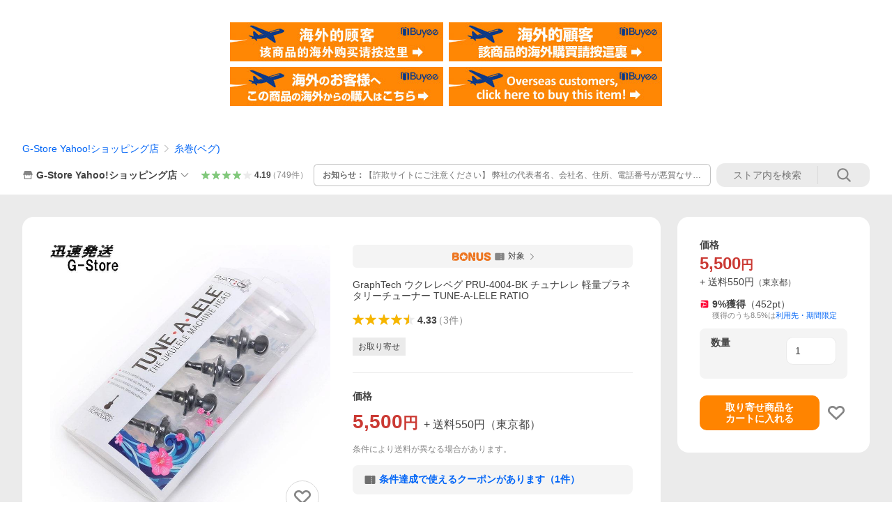

--- FILE ---
content_type: text/css
request_url: https://s.yimg.jp/images/shp_front/syene-front/prod/202601221015/_next/static/css/8448.css
body_size: 25727
content:
.styles_header__Mp37e{border-bottom:1px solid #ebebeb}.styles_sticky__kT82u{position:sticky;top:0;z-index:1999999;background-color:#fff}.styles_column__dbA3p{margin-top:40px}.styles_columnLeft__P4FqI{margin-left:12px}.styles_sideCategoryMenu__UJmAw{margin-top:24px}.styles_columnCenter__iEgEb{display:flex;flex-direction:column;gap:40px;position:relative;z-index:1999998}.styles_storeRanking__9STNR{margin-top:40px}.styles_ageConfirmDialog__y2ZFU{display:none;position:fixed;width:100vw;height:0;opacity:0;top:0;left:0;background-color:#f4f4f4;overflow-y:auto}.styles_ageConfirmDialogShow__pnY6O{position:fixed;display:flex;justify-content:center;align-items:flex-start;flex-wrap:wrap;width:100vw;height:100vh;opacity:1;z-index:2147483647}.styles_masthead__ybKXZ{width:100%;background-color:#fff;padding:0 0 24px}.styles_wrapper__pYjbM{width:100%;text-align:center}.styles_wrapInner__XNnon{margin:0 auto;max-width:476px;padding:40px 72px}.styles_title__7ZPCC{margin-top:16px;font-size:18px;font-weight:700}.styles_message__i4KD2{margin-top:16px}.styles_checkBox__dz0GY{margin-top:16px;vertical-align:top;position:relative}.styles_checkBoxInput__3HRrX{line-height:1;font-size:12px;font-weight:700}.styles_buttons___Ytpt{margin-top:16px;margin-left:0}.styles_button__pkU9N{margin-top:8px;list-style-type:none}.styles_buttonLink___r5S_{box-sizing:border-box;display:inline-block;border:1px solid #0000;border-radius:6px;padding:0 8px;color:#fff;background:#0265f6;font-size:16px;text-align:center;font-weight:700;line-height:42px;width:100%}.styles_buttonLink___r5S_:hover{background:#0038a8;color:#ededed}.styles_buttonLink___r5S_:disabled,.styles_buttonLink___r5S_:disabled:hover{cursor:default;color:rgba(0,0,0,.141);border-color:#0000;background:rgba(0,0,0,.071)}.styles_buttonLink___r5S_.styles_isClose__ybDH2{box-sizing:border-box;display:inline-block;border:1px solid #0000;border-radius:6px;padding:0 8px;color:#0265f6;background:0 0;font-size:16px;text-align:center;line-height:42px;width:100%;font-weight:400}.styles_buttonLink___r5S_.styles_isClose__ybDH2:hover{background:#ededed;color:#0038a8}.styles_modalView__N3prV{--ModalView-width:600px;--ModalView-height:600px;background-color:#00000078}.styles_modalView__N3prV:before{content:"";position:absolute;top:0;left:0;right:0;bottom:0;background-image:linear-gradient(#ffffffb3),url(https://s.yimg.jp/images/shp_front/designAssets/illustration/ai/background/Thema.png);background-size:cover;background-position:50%;background-repeat:no-repeat;opacity:.4;z-index:-1}.styles_modalViewMain__xvwS2{position:relative}.styles_aiAssistantWrapper__e2gVR{margin-top:16px;border-radius:16px;background:url(https://s.yimg.jp/images/shp_front/designAssets/illustration/ai/background/gradation_web.png);background-size:cover;background-position:50%;background-repeat:no-repeat}.styles_aiAssistant__umuQv{position:relative;z-index:0;padding:16px;border:2px solid #0000;border-radius:16px;box-shadow:0 0 12px 0 #0000001a;width:100%}.styles_aiAssistant__umuQv:before{content:"";position:absolute;top:0;left:0;z-index:-1;width:100%;height:100%;background:#fffffff0;filter:blur(4px);-webkit-backdrop-filter:blur(30px);backdrop-filter:blur(30px);border-radius:16px}.styles_titleWrapper__pDbEk{display:flex;justify-content:space-between;border-bottom:1px solid #d9d9d9;margin-bottom:8px;padding-bottom:8px}.styles_title__S84Pq{color:#868686;font-size:11px;line-height:1.3}.styles_link__n7VmP{font-size:11px;color:#0265f6}.styles_content__yWRdf{display:flex;align-items:center}.styles_aiChatSymbol__LLUbz{--Symbol-size:32px;--Symbol-color:#868686}.styles_balloon__LYRdA{border-radius:10px;padding:12px 16px;position:relative;display:inline-block;width:100%;margin-left:10px;box-shadow:0 0 10px 0 #0000001a;background:#fff}.styles_balloon__LYRdA:before{content:"";position:absolute;top:50%;left:-5px;transform:translateY(-50%);border-color:#0000 #fff #0000 #0000;border-style:solid;border-width:5px 5px 5px 0}.styles_mainMessage__qy6GD{color:#434343;font-weight:700;line-height:1.4}.styles_subMessage___wome{color:#868686;font-size:12px;line-height:1.3}.styles_title__gLVM_{color:#868686;line-height:1.4;font-size:12px}.styles_expandArea__W4PaZ{position:relative;overflow:hidden;margin-top:8px}.styles_anythingAppealItem__qnNf9+.styles_anythingAppealItem__qnNf9{margin-top:8px}.styles_anythingAppealLink__YNDaD{display:flex;padding:8px 8px 8px 16px;align-items:center;justify-content:space-between;width:100%;border:1px solid #ebebeb;border-radius:8px;background-color:#fff;color:#434343}.styles_anythingAppealLink__YNDaD:hover{color:#434343;filter:brightness(93%)}.styles_title__gLVM_+.styles_anythingAppealLink__YNDaD{margin-top:8px}.styles_paypayIcon__UbGnC{display:flex;align-items:center;justify-content:center;--ServiceIcon-size:20px;margin-right:4px}.styles_paypayIcon__UbGnC:after{content:"";height:14px;width:1px;background-color:#d9d9d9;margin-left:4px}.styles_mainText__Ho4kd{display:flex;align-items:center;font-weight:700;line-height:1.4}.styles_subText__qsCl9{display:block;margin-top:4px;color:#868686;font-size:10px;line-height:1.4}.styles_discountArea__b48Bq{display:flex;align-items:center;margin-top:2px}.styles_immediateUseText__hHKPK{font-size:12px;color:#6f6f6f;line-height:1.4}.styles_originPrice__Xk2HQ{margin-left:4px;color:#00000047;font-weight:700;position:relative;display:inline-flex;align-items:center}.styles_originPrice__Xk2HQ:after{content:"";position:absolute;left:0;top:50%;width:100%;height:1px;background-color:#00000047;transform:translateY(-50%)}.styles_originPriceUnit__NQord{font-size:11px}.styles_arrowRight__RtE7e{margin:0 2px;--Symbol-size:12px;--Symbol-color:#868686}.styles_discountPrice__b2jg8{font-size:14px;font-weight:700;color:#cb3a34}.styles_discountPriceUnit__wZ_p_{font-size:11px}.styles_imageWrapper__URB8g{position:relative;flex-shrink:0;display:flex;margin-left:16px;border-radius:4px;overflow:hidden}.styles_moreButtonWrapper__siQFK{position:absolute;left:0;bottom:0;width:100%;height:56px;padding-top:8px;background:linear-gradient(180deg,#fff0,#ffffffe6 40%,#fff)}.styles_moreButton__KGdNn{padding:4px;display:flex;justify-content:center;align-items:flex-end;width:100%;height:100%;color:#0265f6;line-height:1.3;font-weight:700}.styles_moreButton__KGdNn:hover{color:#3083fd}.styles_moreButtonIcon__stdjX{--Symbol-size:16px}.styles_campaignBadge__DuUKw .styles_listItem__JeIxC{padding:8px;display:block;position:relative;width:100%;color:#434343;background-color:#f4f4f4;line-height:17px;text-align:center;border-radius:6px;box-sizing:border-box}.styles_campaignBadge__DuUKw .styles_listItem__JeIxC:hover:after{content:"";display:block;width:100%;height:100%;position:absolute;top:0;left:0;background-color:#00000012;border-radius:6px}.styles_campaignBadge__DuUKw .styles_bonusLabel__NOqH_{display:flex;justify-content:center;align-items:center;position:relative;width:100%;padding:8px;font-size:12px;color:#434343;background-color:#f4f4f4;line-height:17px;border-radius:6px;box-sizing:border-box}.styles_campaignBadge__DuUKw .styles_bonusLabel__NOqH_:hover{background-color:#ebebeb}.styles_campaignBadge__DuUKw .styles_bonusLabel__NOqH_ .styles_logo__hH_6C{height:16px;display:flex;align-items:center}.styles_campaignBadge__DuUKw .styles_bonusLabel__NOqH_ .styles_coupon__sarkr{color:#868686;margin-left:4px;font-size:16px;height:16px;line-height:16px}.styles_campaignBadge__DuUKw .styles_bonusLabel__NOqH_ .styles_entryText__FIYKD{color:#434343;margin-left:4px}.styles_campaignBadge__DuUKw .styles_arrowRight__sCTev{--Symbol-color:#868686;margin-left:8px}.styles_campaignBadge__DuUKw .styles_noLink__wihnY{pointer-events:none}.styles_cartButton__v_SIX{display:flex;gap:8px;width:342px}.styles_button__FPIK5{--Button-min-height:44px;font-weight:700;flex-grow:1}.styles_subButton__pCHGP{--Button-min-height:44px;--Button-width:100px;--Button-padding:4px;font-size:12px;font-weight:700}.styles_doubleSubButton__no_h_{--Button-min-height:44px;--Button-width:70px;--Button-padding:4px;font-size:12px;font-weight:700}.styles_isSubmitted__OIalE{pointer-events:none}.styles_confirmation__op1b9{border-radius:16px;background-color:#fff;padding:24px}.styles_confirmation__op1b9 .styles_expandButton__qFkiA{display:flex;align-items:center;justify-content:space-between;width:100%}.styles_confirmation__op1b9 .styles_expandButton__qFkiA .styles_title__MGnnq{font-size:18px;font-weight:700}.styles_confirmation__op1b9 .styles_expandButton__qFkiA .styles_expandButtonRight__s8Roh{display:flex;align-items:center;gap:8px}.styles_confirmation__op1b9 .styles_expandButton__qFkiA .styles_errorText__awtXP{font-size:12px;color:#cb3a34}.styles_confirmation__op1b9 .styles_expandButton__qFkiA .styles_expandIcon__NcM_b{--Symbol-size:20px;--Symbol-color:#868686}.styles_confirmation__op1b9 .styles_expandButton__qFkiA .styles_expandIcon__NcM_b.styles_open__ubcl_{transform:rotate(180deg)}.styles_confirmation__op1b9 .styles_notice__p2FbI{margin-top:24px;padding:24px;border:1px solid #d9d9d9;border-radius:16px}.styles_confirmation__op1b9 .styles_notice__p2FbI .styles_noticeTitle__l0xHb{font-weight:700}.styles_confirmation__op1b9 .styles_notice__p2FbI .styles_noticeTitle__l0xHb+.styles_noticeText__W2fj7{margin-top:12px}.styles_option__XQCBf:first-child{margin-top:8px}.styles_option__XQCBf .styles_optionHeader__i5_lE{min-height:44px;padding-top:8px;padding-bottom:8px;display:flex;align-items:center;background-color:#fff;position:sticky;z-index:1}.styles_option__XQCBf .styles_optionChoiceList__G4zy7{display:grid;grid-template-columns:1fr 1fr;gap:8px}.styles_option__XQCBf .styles_optionChoiceList__G4zy7 .styles_optionChoice__AlCcz{width:100%;height:100%}.styles_option__XQCBf .styles_optionChoiceList__G4zy7 .styles_optionChoice__AlCcz .styles_radio__FU7TH{--Radio-size:16px;background-color:#f4f4f4;border-radius:8px;width:100%;height:100%;padding:12px 16px;display:flex;align-items:center;gap:8px;position:relative}.styles_option__XQCBf .styles_optionChoiceList__G4zy7 .styles_optionChoice__AlCcz .styles_radio__FU7TH.styles_error__tOako{background-color:#fff2ef}.styles_option__XQCBf .styles_optionChoiceList__G4zy7 .styles_optionChoice__AlCcz .styles_radio__FU7TH.styles_selectable__0Oytf:hover:after{content:"";width:100%;height:100%;position:absolute;top:0;left:0;background-color:#00000014;border-radius:8px}.styles_option__XQCBf .styles_optionChoiceList__G4zy7 .styles_optionChoice__AlCcz .styles_radio__FU7TH.styles_selected__7SGPz{font-weight:700}.styles_option__XQCBf+.styles_option__XQCBf{margin-top:20px}.styles_individualItemSection__f4qMI{border-radius:16px;background-color:#fff;padding:24px}.styles_optionHeaderButton__sKclr{display:flex;align-items:center;justify-content:space-between;width:100%}.styles_optionHeaderLeft__wSt8T{display:flex;align-items:center;font-weight:700}.styles_optionHeaderTitle__hUMKV{font-size:18px;flex-shrink:0}.styles_optionHeaderName___SiV2{font-size:14px;margin-left:16px}.styles_expandButtonRight__tuvqG{margin-left:16px;display:flex;align-items:center;gap:8px;flex-shrink:0}.styles_expandButtonRight__tuvqG .styles_selectedSummary__2wGKY{max-width:350px;display:inline-flex;align-items:center}.styles_expandButtonRight__tuvqG .styles_selectedSummary__2wGKY .styles_selectedText__uRf1Q{font-size:12px;color:#868686}.styles_expandButtonRight__tuvqG .styles_selectedSummary__2wGKY .styles_selectedText__uRf1Q:not(:first-child){margin-left:8px}.styles_expandButtonRight__tuvqG .styles_selectedSummary__2wGKY .styles_selectedText__uRf1Q:not(:first-child):before{content:"";border-left:1px solid #d9d9d9;margin-right:8px}.styles_expandButtonRight__tuvqG .styles_selectedSummary__2wGKY .styles_selectedText__uRf1Q.styles_selectedTextForTwo__Vw02J{max-width:120px}.styles_expandButtonRight__tuvqG .styles_expandLargeIcon__n1yeW{--Symbol-size:20px;--Symbol-color:#868686}.styles_errorText__4x91N{font-size:12px;color:#cb3a34}.styles_variationHeader__a54wq{display:flex;align-items:center;height:28px}.styles_mainIndividualItemImageHeader__sxhDU{display:flex;align-items:center;height:48px}.styles_mainIndividualItemImage__odzfd{margin-right:12px;object-fit:contain}.styles_collapseButton__VqYsE{display:flex;justify-content:space-between;align-items:center;width:100%;padding-top:8px;padding-bottom:8px;background-color:#fff;position:sticky;z-index:1}.styles_expandInfo__wiERI{display:flex;align-items:center;margin-left:16px;flex:0 0 auto}.styles_expandInfo__wiERI .styles_selectedLabel__D_fBg{flex-shrink:0;font-size:12px;font-weight:700;color:#fc6600}.styles_expandInfo__wiERI .styles_expandIcon__z5SuM{--Symbol-size:16px;--Symbol-color:#868686;margin-left:8px}.styles_open__Hf0hB{transform:rotate(180deg)}.styles_oneAxisIndividualItemList__32tcB{padding-top:20px}.styles_oneAxisIndividualItemList__32tcB,.styles_twoAxisIndividualItemList__I4ZNY{display:grid;grid-template-columns:1fr 1fr;gap:8px}.styles_twoAxisIndividualItem__HLUUT{padding-top:8px}.styles_twoAxisIndividualItem__HLUUT+.styles_twoAxisIndividualItem__HLUUT{border-top:1px solid #ebebeb;margin-top:16px}.styles_individualItem__ShdFV{position:relative}.styles_individualItem__ShdFV .styles_individualItemOption__vFL0b{display:flex;align-items:center;width:100%;height:100%;padding:12px 16px;gap:16px;background-color:#f4f4f4;border-radius:8px;position:relative}.styles_individualItem__ShdFV .styles_individualItemOption__vFL0b.styles_selected__eKXCf .styles_choiceName__P5zrx{font-weight:700}.styles_individualItem__ShdFV .styles_individualItemOption__vFL0b.styles_disabled__m2zOq{color:#0000003d;pointer-events:none}.styles_individualItem__ShdFV .styles_individualItemOption__vFL0b.styles_enabled__0CeeB:hover:after{content:"";width:100%;height:100%;position:absolute;top:0;left:0;background-color:#00000014;border-radius:8px;cursor:pointer}.styles_individualItem__ShdFV .styles_individualItemOption__vFL0b.styles_error__1Insb{background-color:#fff2ef}.styles_individualItem__ShdFV .styles_individualItemOption__vFL0b .styles_individualItemImage__w4ZuE{object-fit:contain;flex-shrink:0}.styles_individualItem__ShdFV .styles_individualItemOption__vFL0b .styles_itemInfo__Kw2aK{display:flex;align-items:center;justify-content:space-between;width:100%;margin-right:33px}.styles_individualItem__ShdFV .styles_individualItemOption__vFL0b .styles_itemInfo__Kw2aK .styles_itemName__sCYjZ{display:flex;flex-direction:column}.styles_individualItem__ShdFV .styles_individualItemOption__vFL0b .styles_itemInfo__Kw2aK .styles_itemName__sCYjZ .styles_goodDealLabel__FSs_D,.styles_individualItem__ShdFV .styles_individualItemOption__vFL0b .styles_itemInfo__Kw2aK .styles_itemName__sCYjZ .styles_hotLabel__zalur{font-size:11px;line-height:1.2;color:#fff;background-color:#fc6600;padding:4px 6px;border-radius:10px}.styles_individualItem__ShdFV .styles_individualItemOption__vFL0b .styles_itemInfo__Kw2aK .styles_itemName__sCYjZ .styles_choiceName__P5zrx{line-height:1.4}.styles_individualItem__ShdFV .styles_individualItemOption__vFL0b .styles_itemInfo__Kw2aK .styles_itemName__sCYjZ .styles_goodDealLabel__FSs_D+.styles_choiceName__P5zrx,.styles_individualItem__ShdFV .styles_individualItemOption__vFL0b .styles_itemInfo__Kw2aK .styles_itemName__sCYjZ .styles_hotLabel__zalur+.styles_choiceName__P5zrx{margin-left:8px}.styles_individualItem__ShdFV .styles_individualItemOption__vFL0b .styles_itemInfo__Kw2aK .styles_itemName__sCYjZ .styles_shipping__POhOO{font-size:12px;color:#868686;margin-top:4px}.styles_individualItem__ShdFV .styles_individualItemOption__vFL0b .styles_itemInfo__Kw2aK .styles_itemName__sCYjZ .styles_shipping__POhOO.styles_disabled__m2zOq{color:#0000003d}.styles_individualItem__ShdFV .styles_individualItemOption__vFL0b .styles_itemInfo__Kw2aK .styles_stock__j9Jnz{font-weight:700;margin-left:8px;font-size:12px;min-width:60px;text-align:right}.styles_individualItem__ShdFV .styles_individualItemOption__vFL0b .styles_itemInfo__Kw2aK .styles_stock__j9Jnz.styles_isFew__gSyia{color:#cb3a34}.styles_individualItem__ShdFV .styles_individualItemOption__vFL0b .styles_itemInfo__Kw2aK .styles_stock__j9Jnz.styles_isNone__O80fi{color:#d9d9d9}.styles_individualItem__ShdFV .styles_individualItemOption__vFL0b .styles_itemInfo__Kw2aK .styles_stock__j9Jnz.styles_isEmpty__KLYWb:before{display:block;content:"";width:60px}.styles_individualItem__ShdFV .styles_favoriteButton__am_UC{position:absolute;top:calc(50% - 12.5px);right:16px}.styles_individualItem__ShdFV .styles_subcodePrice___W6lN{font-weight:700;color:#cb3a34;white-space:nowrap;margin-top:4px}.styles_storeFooter__VIK5i{border-top:8px solid #ebebeb}.styles_storeFooter__VIK5i .styles_header__d9ENp{padding:16px;font-size:16px;font-weight:700}.styles_sellerSignboard__5Ivz_{margin:0 16px}.styles_sellerSignboard__5Ivz_ .styles_sellerName__UkA93{display:flex;align-items:center;line-height:1.3}.styles_sellerSignboard__5Ivz_ .styles_sellerIcon__xPt9b{color:#868686;font-size:22px;margin-right:4px}.styles_sellerSignboard__5Ivz_ .styles_sellerNameLink__bARBl{color:inherit;font-weight:700;font-size:16px}.styles_sellerInfo__0kD4o{display:flex;justify-content:space-between;padding:12px 16px 0}.styles_sellerInfo__0kD4o .styles_sellerReviewTitle__g4_S3{font-weight:700;font-size:12px;color:#434343;display:block}.styles_sellerFavoriteButton__AENhF{display:inline-flex;align-items:center;vertical-align:top}.styles_sellerFavoriteIcon__2unGM{--Symbol-color:#dd5888;--Symbol-size:17px;margin-right:4px}.styles_sellerNav__Jvc_4{margin-top:12px}.styles_sellerNav__Jvc_4 .styles_navigationLink__SLdnS{border-top:1px solid #ebebeb;display:block;padding:12px 16px;color:inherit}.styles_sellerNav__Jvc_4 .styles_navigationItem__q8vLH{display:flex;justify-content:space-between;align-items:center}.styles_sellerNav__Jvc_4 .styles_navigationArrow__RlGYZ{font-size:16px;margin:auto 0;color:#868686}.styles_liff__7d6kI .styles_header__d9ENp{font-size:12px;font-weight:400;padding:16px 0 0 16px;color:#868686;line-height:1.3}.styles_liff__7d6kI .styles_header__d9ENp+.styles_sellerSignboard__5Ivz_{margin-top:2px}.styles_modalView__TGjgh{--ModalView-width:600px;--ModalView-height:300px}.styles_dialogArea__uIzFz{background-color:#fff;padding:16px;width:600px}.styles_dialogContent__UDN5m{text-align:center;padding:48px 24px}.styles_dialogTitle__g_s_o{font-size:15px;white-space:pre-wrap}.styles_dialogBody__jMdx9{margin-top:12px}.styles_dialogText__Dznx9{font-size:13px}.styles_dialogErrorIcon__SFEL6{--Symbol-size:24px;--Symbol-color:#868686}.styles_dialogErrorHeader__LSSUa{display:inline-flex;align-items:center}.styles_dialogErrorTitle__E4WWo{font-weight:700;font-size:17px}.styles_dialogErrorText__5qbsQ{font-size:15px;white-space:pre-wrap}.styles_container__MAFOa{border-radius:10px;border:1px solid #ebebeb;padding:16px;display:flex;gap:12px;align-items:center}.styles_container__MAFOa .styles_icon__wJRmB{width:54px;height:54px}.styles_container__MAFOa .styles_content__evJqG{flex:1}.styles_container__MAFOa .styles_content__evJqG .styles_header__mWDB9{display:flex;justify-content:space-between;border-bottom:1px solid #ebebeb;padding-bottom:4px}.styles_container__MAFOa .styles_content__evJqG .styles_header__mWDB9 .styles_title__8evFg{color:#868686;font-size:11px;line-height:1.3;display:flex;align-items:center}.styles_container__MAFOa .styles_content__evJqG .styles_header__mWDB9 .styles_title__8evFg .styles_label__PYtiY{margin-right:4px;background-color:#ebebeb;border-radius:100px;padding:2px 6px;font-weight:700;font-size:10px}.styles_container__MAFOa .styles_content__evJqG .styles_header__mWDB9 .styles_detail__j1qRY{color:#0265f6;font-size:11px;line-height:1.3}.styles_container__MAFOa .styles_content__evJqG .styles_descriptionArea__62ptd{margin-top:4px;gap:2px}.styles_container__MAFOa .styles_content__evJqG .styles_descriptionArea__62ptd .styles_promotionText__AmVZV{font-weight:700;line-height:1.4}.styles_container__MAFOa .styles_content__evJqG .styles_descriptionArea__62ptd .styles_notice__RZLgB{color:#868686;font-size:12px;line-height:1.3}.styles_modalView__qLi17{--ModalView-width:600px;--ModalView-height:600px}.styles_modalViewMain__MvYVD{position:relative}.styles_closeButton__Ezs_3{position:absolute;top:24px;right:16px}.styles_closeIcon__6zjw8{--Symbol-size:26px;--Symbol-color:#6f6f6f}.styles_fixedArea__sJ88q{height:0}.styles_halfModal__nD4_U:not(#styles_fakeId__X5QfA){pointer-events:auto}.styles_immunityText__zpuQX .styles_description__EZwyz{line-height:1.4}.styles_itemBrand__8Pcrg .styles_brandName__qV45S{font-size:14px}.styles_title__Vgmeu{font-size:12px;line-height:14px;color:#868686}.styles_contentWrapper__0wJrE{margin:8px auto 0;padding:16px 0;position:relative;background:#fff;border:1px solid #ebebeb;border-radius:8px;overflow:hidden}.styles_contentWrapper__0wJrE:after{content:"";display:none;width:100%;height:60px;position:absolute;left:0;bottom:16px;background:linear-gradient(180deg,#fff0,#fff);pointer-events:none}.styles_expandMore__hECJA{display:none;position:absolute;width:100%;bottom:4px;z-index:1;text-align:center}.styles_expandMore__hECJA .styles_moreButton__LUvHy{font-weight:700;color:#0265f6}.styles_expandMore__hECJA .styles_moreButton__LUvHy:hover{opacity:.7}.elClose .styles_contentWrapper__0wJrE{max-height:210px}.elClose .styles_contentWrapper__0wJrE:after,.elClose .styles_expandMore__hECJA{display:block}.elShow .styles_contentWrapper__0wJrE{max-height:500px}.elShow .styles_contentWrapper__0wJrE:after{display:none}.elShow .styles_expandMore__hECJA{display:block;margin-top:16px;position:relative}.styles_freeSpaceWrapper__rR_mj{display:flex;justify-content:center}.styles_freeSpaceContainer__q5jlF{width:100%;max-width:1090px}.styles_header__7kWsP{border-bottom:1px solid #ebebeb;padding-bottom:4px;font-weight:700;font-size:17px}.styles_content__YC3QP{overflow:auto}.styles_itemCommentContent__9pBgi{width:326px;margin:0 auto;overflow:hidden;scrollbar-width:thin;scrollbar-gutter:stable}.styles_itemCommentContent__9pBgi .elIframe{width:100%;padding-right:6px}.elClose .styles_itemCommentContent__9pBgi{max-height:164px}.elShow .styles_itemCommentContent__9pBgi{max-height:422px;overflow-y:scroll;scrollbar-color:#ebebeb #fff}.styles_isLimited__CsY0N .styles_content__YC3QP{max-height:200px}.styles_freeSpace__eq816.mdFreeSpace.isLoading .elIframe{visibility:hidden;overflow:hidden;height:0}.styles_freeSpace__eq816.mdFreeSpace .elIframe{display:block;min-width:100%}.styles_container__FuK_h{width:100%}.styles_container__FuK_h .styles_header__Gy_R_{display:flex;align-items:center}.styles_container__FuK_h .styles_header__Gy_R_ .styles_labelWrapper__rhZQS{width:56px;height:20px;background-color:#dd6214;display:flex;justify-content:center;align-items:center}.styles_container__FuK_h .styles_header__Gy_R_ .styles_labelWrapper__rhZQS .styles_label__v8qgA{color:#fff;font-size:11px;line-height:1.3}.styles_container__FuK_h .styles_header__Gy_R_ .styles_prefix__ZCIW0{margin-left:4px;font-size:11px;line-height:1.3;color:#6f6f6f}.styles_container__FuK_h .styles_contentArea__g6UgQ{margin-top:8px;display:flex;justify-content:space-between;width:100%}.styles_container__FuK_h .styles_contentArea__g6UgQ .styles_content__8KbYo{white-space:pre-wrap;line-height:1.4}.styles_container__FuK_h .styles_contentArea__g6UgQ .styles_content__8KbYo .styles_boldText__qVyCA{font-weight:700}.styles_container__FuK_h .styles_contentArea__g6UgQ .styles_button__R3nbB{margin-left:8px;--Button-min-height:32px;font-size:12px;font-weight:700}.styles_main__NlEkO{padding:16px;display:flex;justify-content:space-between;align-items:center}.styles_supplementaryText__VvS8i{color:#434343;font-size:11px;line-height:13px}.styles_couponLink__LoDLX{color:#434343}.styles_couponLink__LoDLX,.styles_couponNameWithIcon__hxrpn{display:inline-flex;align-items:center}.styles_supplementaryText__VvS8i+.styles_couponLink__LoDLX,.styles_supplementaryText__VvS8i+.styles_couponNameWithIcon__hxrpn{margin-top:8px}.styles_couponName__vs1_Q{font-size:16px;font-weight:700}.styles_couponIcon__JSqUd{--Symbol-size:18px;--Symbol-color:#6f6f6f;margin-right:4px}.styles_discountPriceLimit__HMdb6{margin-top:8px;color:#868686;font-size:12px}.styles_actions__67iB3{margin-left:8px;flex-shrink:0;display:flex;flex-direction:column;align-items:center}.styles_useEndDate__I20St{margin-top:8px;font-size:12px}.styles_lineUnblockNotice__CLKRo{margin-top:4px;font-size:10px;color:#6f6f6f}.styles_button__XP5TW,.styles_link__uFYzL{--Button-width:140px;--Button-min-height:32px;line-height:1;font-weight:700}.styles_button__XP5TW.styles_isLoading__r9YwL{opacity:.5;pointer-events:none}.styles_itemCouponModalInner__vywnV{padding:0 40px 40px}.styles_modalSection__WZvMF+.styles_modalSection__WZvMF{margin-top:16px}.styles_modulesHeader__R60S8{padding:24px 20px 20px}.styles_modulesHeaderHeading__6LZC3{line-height:1.33333333;font-size:18px;font-weight:700}.styles_modulesHeaderDescription__P8lr5{margin-top:4px;color:#868686;line-height:1.4;font-size:12px}.styles_couponCards__8U8MX{padding-left:16px;padding-right:16px}.styles_couponCard__XrPPV+.styles_couponCard__XrPPV{margin-top:16px}.styles_couponCard__D1W0K{padding:16px;border-radius:8px;background-color:#f4f4f4}.styles_header__owNLv{display:flex;justify-content:space-between;align-items:center}.styles_matomeCouponLabelWrapper__Ew58U{width:56px;height:20px;background-color:#dd6214;display:flex;justify-content:center;align-items:center}.styles_matomeCouponLabel__kxrjS{color:#fff;font-size:11px;line-height:1.3}.styles_matomeCouponContent__a9awm{margin-top:8px;white-space:pre-wrap;line-height:1.4}.styles_matomeCouponContentBold__LjXaO{font-weight:700}.styles_couponName__haYrJ{color:#434343;font-weight:700}.styles_obtainButtonWrapper__Rehb1{flex-shrink:0}.styles_obtainButton__dVDHs,.styles_obtainLink__TnwRa{--Button-width:136px;--Button-min-height:32px;--Button-padding:8px;margin-left:8px;line-height:1;font-weight:700}.styles_obtainButton__dVDHs.styles_isLoading__80FFm{opacity:.5;pointer-events:none}.styles_obtainButtonInner__r4B3Y{display:flex;align-items:center}.styles_obtainButtonIcon__Lb4hd{--Symbol-size:16px;margin-left:4px}.styles_couponDetails__gJyOl{margin-top:12px;display:grid;grid-template-columns:max-content 1fr;row-gap:4px;color:#868686;font-size:12px}.styles_couponDetailBody__GTrxV{text-indent:-1em;padding-left:1em;white-space:pre-wrap}.styles_conditionText__RsmOO{margin-top:12px;font-size:12px;line-height:1.3}.styles_obtainError__D2N2q{position:fixed;top:50%;left:50%;transform:translate(-50%,-50%);width:215px;padding:8px;background-color:#000000bd;color:#fff;font-size:12px;z-index:6000002;transition-property:visibility,opacity;transition-duration:.4s;visibility:hidden;opacity:0}.styles_obtainError__D2N2q.styles_isShow__7ZO_d{visibility:visible;opacity:1}.styles_itemCoupon__UksKP{background-color:#f4f4f4;border-radius:8px}.styles_conditionOnly__ZJsnu{padding:12px 16px;width:100%;color:#0265f6;font-weight:700}.styles_couponIcon__lcRu2{--Symbol-size:18px;--Symbol-color:#6f6f6f;margin-right:4px}.styles_triggerArea__Df4s0{position:relative}.styles_triggerArea__Df4s0:before{content:"";display:block;position:absolute;top:0;left:16px;right:16px;height:1px;background-color:#d9d9d9}.styles_trigger__4ZzPJ{padding:16px;width:100%;color:#0265f6;font-weight:700}@keyframes styles_fadeIn__kMCa9{0%{opacity:0}to{opacity:1}}@keyframes styles_fadeOut__Xd1sJ{0%{opacity:1}to{opacity:0}}.styles_itemImageGridModal__LYnQT{display:flex;position:relative}.styles_itemImageGridModal__LYnQT .styles_selectedImage__7_QQc{padding:32px;background-color:#000;position:relative;text-align:center;width:600px;height:600px}.styles_itemImageGridModal__LYnQT .styles_selectedImage__7_QQc .styles_topShadow__wdLUt{position:absolute;top:0;left:0;width:100%;height:84px;z-index:1;background:linear-gradient(180deg,#0009,#0000001a 81.5%,#0000)}.styles_itemImageGridModal__LYnQT .styles_selectedImage__7_QQc .styles_bottomShadow__cyZZ8{position:absolute;bottom:0;left:0;width:100%;height:98px;z-index:1;background:linear-gradient(180deg,#0000,#0000001a 24.5%,#0009)}.styles_itemImageGridModal__LYnQT .styles_selectedImage__7_QQc .styles_leftTopLabel__l_LSI{color:#fff;font-weight:700;position:absolute;top:40px;left:40px;max-width:520px;z-index:2;text-shadow:0 0 4px #0006}.styles_itemImageGridModal__LYnQT .styles_selectedImage__7_QQc .styles_thumbnailSupplement__goW25{color:#fff;font-size:12px;position:absolute;bottom:40px;left:40px;max-width:520px;z-index:2;text-shadow:0 0 4px #0006}.styles_itemImageGridModal__LYnQT .styles_selectedImage__7_QQc .styles_thumbnailTextFadeOut__Y6CEJ{animation-name:styles_fadeOut__Xd1sJ;animation-duration:.3s;animation-fill-mode:both}.styles_itemImageGridModal__LYnQT .styles_selectedImage__7_QQc .styles_leftArrowButton__zyL3_{left:12px;padding:8px 10px 8px 6px}.styles_itemImageGridModal__LYnQT .styles_selectedImage__7_QQc .styles_rightArrowButton__qMQ_i{right:12px;padding:8px 6px 8px 10px}.styles_itemImageGridModal__LYnQT .styles_selectedImage__7_QQc .styles_leftArrowButton__zyL3_,.styles_itemImageGridModal__LYnQT .styles_selectedImage__7_QQc .styles_rightArrowButton__qMQ_i{position:absolute;top:50%;transform:translateY(-50%);border:none;border-radius:50%;background:var(--gray-alpha-4,#00000047);-webkit-backdrop-filter:blur(70px);backdrop-filter:blur(70px)}.styles_itemImageGridModal__LYnQT .styles_selectedImage__7_QQc .styles_leftArrowButton__zyL3_ .styles_arrowIcon__38Qon,.styles_itemImageGridModal__LYnQT .styles_selectedImage__7_QQc .styles_rightArrowButton__qMQ_i .styles_arrowIcon__38Qon{--Symbol-color:#fff;--Symbol-size:24px}.styles_itemImageGridModal__LYnQT .styles_imageGrid___i9cy{overflow-y:auto;width:200px}.styles_itemImageGridModal__LYnQT .styles_imageGrid___i9cy .styles_imageGridHeader__OoaQk{height:62px}.styles_itemImageGridModal__LYnQT .styles_imageGrid___i9cy .styles_gridTopShadow__O4Koz{height:110px;position:sticky;top:0;z-index:1;transform:rotate(-180deg);background:linear-gradient(1turn,#fff,#fff0)}.styles_itemImageGridModal__LYnQT .styles_imageGrid___i9cy .styles_fadeIn__kMCa9{animation-name:styles_fadeIn__kMCa9;animation-duration:.3s;animation-fill-mode:both}.styles_itemImageGridModal__LYnQT .styles_imageGrid___i9cy .styles_closeButton__8tnm5{background-color:#f4f4f4;border-radius:50%;height:30px;width:30px;position:absolute;top:20px;right:20px;display:flex;justify-content:center;align-items:center;z-index:1}.styles_itemImageGridModal__LYnQT .styles_imageGrid___i9cy .styles_closeButton__8tnm5:hover{filter:brightness(93%)}.styles_itemImageGridModal__LYnQT .styles_imageGrid___i9cy .styles_closeButton__8tnm5 .styles_closeIcon__LJFDC{--Symbol-color:#868686;--Symbol-size:20px}.styles_itemImageGridModal__LYnQT .styles_imageGrid___i9cy .styles_thumbnailItems__4IJ7f{margin:0 24px 0 16px;padding-bottom:32px;display:grid;gap:4px;grid-template-columns:1fr 1fr 1fr}.styles_itemImageGridModal__LYnQT .styles_imageGrid___i9cy .styles_thumbnailItemsSubSectionTitle__tyBcg{margin-left:16px;color:#868686;font-size:12px;line-height:1.3}.styles_itemImageGridModal__LYnQT .styles_imageGrid___i9cy .styles_thumbnailItemsSubSectionTitle__tyBcg+.styles_thumbnailItems__4IJ7f{margin-top:8px}.styles_itemImageGridModal__LYnQT .styles_imageGrid___i9cy .styles_thumbnailItem___PfNq{position:relative}.styles_itemImageGridModal__LYnQT .styles_imageGrid___i9cy .styles_thumbnailButton__fqpqK:after{content:"";width:100%;height:100%;border:1px solid #ebebeb;position:absolute;top:0;left:0}.styles_itemImageGridModal__LYnQT .styles_imageGrid___i9cy .styles_thumbnailButton__fqpqK:hover{opacity:.7}.styles_itemImageGridModal__LYnQT .styles_imageGrid___i9cy .styles_thumbnailButton__fqpqK.styles_selected__TZd2H:after{border:2px solid #6f6f6f}.styles_itemImageGridModal__LYnQT .styles_imageGrid___i9cy .styles_gridBottomShadow__fr4So{position:sticky;bottom:0;width:100%;height:110px;z-index:1;background:linear-gradient(1turn,#fff 22%,#fff0)}.styles_itemImage__PUwH_{max-width:600px}.styles_itemImage__PUwH_.styles_sticky__T9bqO{position:sticky;top:32px}.styles_itemImage__PUwH_ .styles_itemMainImage__zB0vg{position:relative}.styles_itemImage__PUwH_ .styles_itemFavoriteButton__PvU8w{position:absolute;bottom:16px;right:16px}.styles_itemImage__PUwH_ .styles_playMovieButton__6RZ6A{position:absolute;bottom:16px;left:50%;transform:translateX(-50%);display:flex;align-items:center;padding:8px 16px;border-radius:100px;background-color:#00000047;-webkit-backdrop-filter:blur(70px);backdrop-filter:blur(70px);color:#fff}.styles_itemImage__PUwH_ .styles_playMovieButtonIcon__xf6fb{--Symbol-size:16px}.styles_itemImage__PUwH_ .styles_playMovieButtonText__6q5q8{margin-left:4px;font-weight:700}.styles_itemImage__PUwH_ .styles_captionName__z_ua7{text-align:center;height:24px;padding:8px 16px 0}.styles_itemImage__PUwH_ .styles_supplement__LiBvW{text-align:center;padding:8px 16px 0}.styles_itemImage__PUwH_ .styles_supplement__LiBvW .styles_text__GJkB9{color:#6f6f6f;font-size:12px;line-height:1.4}.styles_itemImage__PUwH_ .styles_thumbnailItems__DGa51{display:grid;grid-template-columns:repeat(9,1fr);gap:4px;margin-top:16px}@media(max-width:1240px){.styles_itemImage__PUwH_ .styles_thumbnailItems__DGa51{grid-template-columns:repeat(8,1fr)}}@media(max-width:1196px){.styles_itemImage__PUwH_ .styles_thumbnailItems__DGa51{grid-template-columns:repeat(7,1fr)}}@media(max-width:1152px){.styles_itemImage__PUwH_ .styles_thumbnailItems__DGa51{grid-template-columns:repeat(6,1fr)}}@media(max-width:1108px){.styles_itemImage__PUwH_ .styles_thumbnailItems__DGa51{grid-template-columns:repeat(5,1fr)}}@media(max-width:1064px){.styles_itemImage__PUwH_ .styles_thumbnailItems__DGa51{grid-template-columns:repeat(4,1fr)}}.styles_itemImage__PUwH_ .styles_thumbnailItem__HvPYa{min-width:40px}.styles_itemImage__PUwH_ .styles_thumbnailButton__jiQLU{display:flex;align-items:center;position:relative}.styles_itemImage__PUwH_ .styles_isCurrent__rysWY{border:2px solid #868686}.styles_itemImage__PUwH_ .styles_thumbnailImage__Exom_:hover{opacity:.7}.styles_itemImage__PUwH_ .styles_playMovieIconWrapper__O0I9y{position:absolute;top:50%;left:50%;transform:translate(-50%,-50%);filter:drop-shadow(0 0 10px rgba(0,0,0,.5))}.styles_itemImage__PUwH_ .styles_playMovieIconWrapper__O0I9y .styles_playMovieIcon__KbIQd{--Symbol-size:30px;--Symbol-color:#fff}.styles_supremeGourmetLabel__KSlPP{background:linear-gradient(87deg,#0000001a 2.12%,#ffffff59 29.89%,#0003 41%,#ffffff40 79.89%,#0003 102.12%),#b97904}.styles_specialSelectionGourmetLabel__4vy8q,.styles_supremeGourmetLabel__KSlPP{display:flex;width:100%;padding:6px 16px;justify-content:center;align-items:center;gap:8px}.styles_specialSelectionGourmetLabel__4vy8q{background:linear-gradient(87deg,#0000001a 2.12%,#ffffff59 29.89%,#0003 41%,#ffffff40 79.89%,#0003 102.12%),#b7b7b7}.styles_popularGourmetLabel__RcZCK{background:linear-gradient(87deg,#0000001a 2.12%,#ffffff59 29.89%,#0003 41%,#ffffff40 79.89%,#0003 102.12%),#dd6214}.styles_limitedGourmetLabel__FAYsA,.styles_popularGourmetLabel__RcZCK{display:flex;width:100%;padding:6px 16px;justify-content:center;align-items:center;gap:8px}.styles_limitedGourmetLabel__FAYsA{background:linear-gradient(87deg,#0000001a 2.12%,#ffffff59 29.89%,#0003 41%,#ffffff40 79.89%,#0003 102.12%),#434343}.styles_limitedSupremeGourmetLabel__v4zPF{display:flex;width:100%;padding:6px 16px;justify-content:center;align-items:center;gap:8px;background:linear-gradient(87deg,#0000001a 2.12%,#ffffff59 29.89%,#0003 41%,#ffffff40 79.89%,#0003 102.12%),#b97904}.styles_limitedSpecialSelectionGourmetLabel__VaFj2{display:flex;width:100%;padding:6px 16px;justify-content:center;align-items:center;gap:8px;background:linear-gradient(87deg,#0000001a 2.12%,#ffffff59 29.89%,#0003 41%,#ffffff40 79.89%,#0003 102.12%),#b7b7b7}.styles_limitedPopularGourmetLabel__jIlhL{background:linear-gradient(87deg,#0000001a 2.12%,#ffffff59 29.89%,#0003 41%,#ffffff40 79.89%,#0003 102.12%),#dd6214}.styles_limitedGourmetLabelSolid__m_FaT,.styles_limitedPopularGourmetLabel__jIlhL{display:flex;width:100%;padding:6px 16px;justify-content:center;align-items:center;gap:8px}.styles_limitedGourmetLabelSolid__m_FaT{background:#434343}.styles_dualLabelContainer__fq8rd{display:flex;width:100%;overflow:hidden}.styles_limitedSection__MZ_O3{display:flex;align-items:center;justify-content:center;gap:8px;flex:1;min-height:32px;background:#434343;transform:skewX(-12deg);transform-origin:bottom left;padding:6px 16px 6px 46px;margin-left:-24px}.styles_limitedSection__MZ_O3>*{transform:skewX(12deg) translateX(-1px)}.styles_regularSection__XbIib{display:flex;align-items:center;justify-content:center;gap:8px;flex:1;min-height:32px;transform:skewX(-12deg);margin-left:-26px;padding:6px 46px 6px 16px;margin-right:-24px}.styles_regularSection__XbIib>*{transform:skewX(12deg) translateX(-2px)}.styles_sectionAnchor__G5BuB{display:flex;align-items:center;justify-content:center;gap:8px}.styles_sectionAnchor__G5BuB:first-child{flex:1;flex-basis:calc(50% + 24px)}.styles_sectionAnchor__G5BuB:last-child{flex:1;flex-basis:calc(50% - 24px)}.styles_itemFavoriteCoaching__Oly32{--Tip-width:290px}.styles_bannerArea__QYpks{margin-top:12px;display:flex;justify-content:center}.styles_bannerContent__5n_DZ{width:100%;max-width:1090px;overflow-x:auto;overflow-y:hidden}.styles_itemSubInfoDetail__92ElG{margin-top:16px}.styles_itemSubInfoDetailText__5Yenh{line-height:1.4}.styles_itemSubInfoDetailText__5Yenh+.styles_itemSubInfoDetailText__5Yenh{margin-top:8px}.styles_collapseButton__sfBd7{border:0;border-radius:0;display:flex;align-items:center;justify-content:space-between;width:100%;padding:16px;font-size:18px;max-height:53.6px;text-align:left;position:relative}.styles_collapseButtonTitle___j0KW{font-weight:700}.styles_subTitle__Q3rAW{display:flex;align-items:center}.styles_subTitleOnOpening__goqiZ{font-size:15px;font-weight:700}.styles_subTitleOnClosing__5jTEF{font-size:13px;font-weight:500;margin-right:24px}.styles_icon__YYvzx{--Symbol-color:#868686;position:absolute;right:16px;font-size:18px}.styles_open__fGi_R{transform:rotate(180deg)}.styles_storePageFreeSpace__J0uzd{border-top:1px solid #ebebeb;overflow:hidden}.styles_storePageFreeSpace__J0uzd .TemplateIframe iframe{width:100%;padding:16px}.styles_storePageFreeSpace__J0uzd .TemplateIframe-loading{visibility:hidden;overflow:hidden;height:0}.styles_imageCaption__CsQ7q{border-radius:12px}.styles_imageCaption__CsQ7q.styles_open__NjAc4{box-shadow:0 0 10px 0 #0000001a}.styles_expandButton__M6b9L{display:flex;align-items:center;gap:2px;padding:12px;border-radius:12px;color:#868686}.styles_expandButton__M6b9L.styles_open__NjAc4{width:100%}.styles_icon__3k_io{--Symbol-size:14px;flex-shrink:0}.styles_icon__3k_io.styles_open__NjAc4{transform:rotate(180deg)}.styles_expandArea__iAPz2{padding-left:16px;padding-right:16px;padding-bottom:24px}.styles_text__d3hjx{font-size:12px;line-height:1.3}.styles_content__8IhH3{padding-top:16px;border-top:1px solid #d9d9d9}.styles_content__8IhH3 h2{padding-top:12px;padding-bottom:12px;font-size:18px;font-weight:700;line-height:1.3}.styles_content__8IhH3 p{padding-bottom:16px;line-height:1.4}.styles_content__8IhH3 ol,.styles_content__8IhH3 ul{padding-left:24px;padding-bottom:16px;line-height:1.4}.styles_content__8IhH3 ol{list-style:decimal}.styles_content__8IhH3 ul{list-style:disc}.styles_note__P4eo3{display:flex;align-items:center;gap:8px;padding-top:8px;padding-bottom:16px}.styles_infoIcon__S1AuZ{--Symbol-size:16px;--Symbol-color:#868686;flex-shrink:0;margin-left:8px}.styles_noteText__eeSe1{color:#868686;font-size:12px;line-height:1.3}.styles_ranking__S1H2q{padding:0 16px}.styles_multiRanking__0DOEJ{padding:12px 16px 0;display:flex;flex-wrap:wrap;line-height:1.4;gap:4px 8px}.styles_multiRankingTitle__TaXuk,.styles_rankingTitle__2RFm1{font-weight:700;color:rgba(0,0,0,.584)}.styles_multiRankingTitle__TaXuk{padding:0 16px}.styles_rankingDetail__EeOGt{display:flex;align-items:center;margin-top:12px}.styles_rankingIcon__TnRZi{--Symbol-color:#767676;--Symbol-size:18px}.styles_rankingText__8gkru{font-weight:700;font-size:16px;flex-shrink:0;color:#6f6f6f;line-height:1}.styles_rankingFirst__jqEbh .styles_rankingIcon__TnRZi{--Symbol-color:#b97904}.styles_rankingFirst__jqEbh .styles_rankingText__8gkru{color:#b97904}.styles_rankingSecond__n5WKf .styles_rankingIcon__TnRZi{--Symbol-color:#868686}.styles_rankingSecond__n5WKf .styles_rankingText__8gkru{color:#868686}.styles_rankingThird__ParJk .styles_rankingIcon__TnRZi{--Symbol-color:#c65204}.styles_rankingThird__ParJk .styles_rankingText__8gkru{color:#c65204}.styles_rankingUnit__KNnBu{margin-left:2px}.styles_multiRankingUnit__pu92Y{font-size:12px}.styles_rankingCategory__R42in{font-size:12px;font-weight:700;margin-left:4px;line-height:1}.styles_multiRankingCategory__eMG9q{font-size:12px;margin-left:2px}.styles_multiRankingCategoryName__96VVU{font-size:12px;margin-left:2px;color:#868686}.styles_separator__t4fbE{border-top:1px solid #ebebeb;margin-left:16px;margin-top:16px;margin-bottom:16px}.styles_liff__AbU8T .styles_rankingIcon__TnRZi{color:#767676;font-size:18px}.styles_liff__AbU8T .styles_rankingFirst__jqEbh .styles_rankingIcon__TnRZi{color:#b97904}.styles_liff__AbU8T .styles_rankingSecond__n5WKf .styles_rankingIcon__TnRZi{color:#868686}.styles_liff__AbU8T .styles_rankingThird__ParJk .styles_rankingIcon__TnRZi{color:#c65204}.styles_itemLabels__D_N_h{margin-top:16px;padding:0 16px;display:flex}.styles_itemLabel__FLvW_{flex-shrink:0}.styles_itemLabel__FLvW_+.styles_itemLabel__FLvW_{margin-left:4px}.styles_label__Wwvte{--Label-padding:6px 8px;--Label-font-size:12px}.styles_multiSpecHead__eT_d7{font-weight:700;margin-top:16px;margin-bottom:8px;font-size:16px}.styles_expand__ZAlbo{margin:0 16px}.styles_multiSpec__2wVE7,.styles_pastPurchasedItemSpec__7_SHn{margin-bottom:16px}.styles_notes__qFeBB{color:#868686;font-size:10px}.styles_multiSpecContents__JdgQ0{margin-top:8px;display:flex}.styles_itemImage__z6wqG{margin-top:16px;height:72px;flex-shrink:0}.styles_multiSpecImage__Y7GIm{vertical-align:top}.styles_multiSpecList__zqAe9{display:block;color:#434343;font-size:14px}.styles_multiSpecItem__BHZk2{margin-top:16px;margin-left:16px}.styles_specItemHead__jAT7x{font-weight:700}.styles_specs__V7bWx{margin-top:8px;line-height:18px}.styles_pastPurchasedItemSpec__7_SHn{margin-top:24px;padding-top:8px;border-top:1px solid #ebebeb}.styles_pastPurchasedItem__lAH2N{margin-top:24px;display:flex}.styles_pastPurchasedItemImage__BtMz2{vertical-align:top;flex-shrink:0}.styles_pastPurchasedItemArea__7ycs5{margin-left:16px}.styles_store__mizBQ{margin-top:0;display:flex;align-items:center}.styles_storeIcon__BtLcZ{--Symbol-color:#868686}.styles_storeName__4J44A{padding-left:4px}.styles_pastPurchasedItemHead__y86p_{margin-top:8px;font-weight:700}.styles_itemSpecs__R6CrV{margin-top:8px;line-height:18px}.styles_brand__A1ECB{margin-top:8px;font-size:11px}.styles_pastPurchasedItemListExpand__lmZAD .styles_pastPurchasedItems__ZCTkS .styles_pastPurchasedItem__lAH2N{margin-top:0}.styles_pastPurchasedItemListExpand__lmZAD .styles_pastPurchasedItems__ZCTkS .styles_pastPurchasedItemImage__BtMz2{margin-top:32px}.styles_pastPurchasedItemListExpand__lmZAD .styles_pastPurchasedItems__ZCTkS .styles_pastPurchasedItemArea__7ycs5{margin-top:16px;width:100%;border-top:1px solid #ebebeb}.styles_pastPurchasedItemListExpand__lmZAD .styles_pastPurchasedItems__ZCTkS .styles_store__mizBQ{margin-top:16px}.styles_more__WUdX_{margin:16px 8px}.styles_moreButton__UtVIs{font-weight:700;--Button-padding:0 variable.$default-spacing;--Button-width:100%;--Button-min-height:42px}.styles_moreText__1sY3L{display:flex;align-items:center}.styles_moreIcon__sXJF6{margin-left:4px}.styles_itemName__YJlYJ{margin-top:16px;padding:0 16px}.styles_itemType__F_npf{float:left;font-weight:700;padding-right:4px;margin-right:4px;border-right:1px solid #ebebeb}.styles_itemPrice__KOwEd{padding:24px 16px 0}.styles_priceUnit__09EFS{font-size:18px;font-weight:700}.styles_priceTax__5CbHg{font-size:14px}.styles_priceNameBlock__77c3E{display:grid;grid-template-columns:auto auto;justify-content:space-between;align-items:start}.styles_priceName__sKRn_{font-weight:700;line-height:1.4}.styles_priceArea__dBkIU{position:relative}.styles_priceWrap__tP96Y{display:flex;align-items:baseline;flex-wrap:wrap}.styles_price__W0BRO{font-size:24px;font-weight:700;color:#cb3a34;display:inline-block}.styles_optionPartner__DrxMD{margin-top:4px}.styles_discountPriceBlock__fGUbh{padding:12px;margin-top:8px;background:linear-gradient(277.39deg,#f9cc4d 1.89%,#fce195 38.55%,#feeec2 57.68%,#fff4d5);border-radius:8px;position:relative;display:flex;overflow:hidden;width:100%}.styles_backgroundForBeginner__g9hjZ{background:linear-gradient(277.39deg,#ffcec5 1.89%,#ffe5df 21.51%,#fff2ef 50.94%,#fff2ef)}.styles_discountPriceText__wZYk_{flex:1}.styles_discountPricePercentage__nMQx5{font-size:11px;font-weight:700;background-color:#cb3a34;color:#fff;display:inline-block;padding:2px 4px;margin-right:4px}.styles_discountPriceTitle__exubx{font-weight:700;font-size:12px;line-height:1.3;display:inline-block;color:#cb3a34}.styles_discountPrice__psNs8{font-size:20px;font-weight:700;color:#cb3a34;margin-top:4px}.styles_discountPriceBreakdownList__Gq7zc{border-left:2px solid #d9d9d9;padding-left:8px;margin-top:4px}.styles_discountPriceBreakdown__Encux{color:#868686;font-size:12px;line-height:1.3;display:flex}.styles_discountNotice__Sz0Tm{color:#868686;margin-top:4px;font-size:10px;line-height:1.3}.styles_lyLimitedPoint__GPSFF{white-space:nowrap}.styles_lyLimitedPointGuideLink__mnIld{font-size:10px;display:block}.styles_symbol__bb6qw{--Symbol-size:16px;margin-right:4px}.styles_serviceIcon__wyuE2{--ServiceIcon-size:12px;padding:0 2px;margin-right:4px}.styles_couponExpireText__I8plW{font-size:10px}.styles_postageArea__Qmrdx{margin-top:16px}.styles_postageMainText__DgV96{margin-left:8px}.styles_postageFree__enivi,.styles_postageText__yA5PG{line-height:1.4}.styles_postageFree__enivi{color:#cb3a34}.styles_postageNotice__JX2u0{font-size:11px;color:#868686}.styles_postageHelpPageIcon__KSIf3{color:#868686;width:16px;height:16px;vertical-align:sub}.styles_condition__P9evU+.styles_postageNotice__JX2u0{margin-top:8px}.styles_condition__P9evU{display:grid;grid-template-columns:auto auto;justify-content:start;margin-top:8px;font-size:12px}.styles_conditionPostageFree__l9Rvf{font-weight:700}.styles_conditionLink__L0e7X{margin-left:8px}.styles_popupView__WFnhh{--PopupView-min-height:500px}.styles_modalArea__aTJzS{width:100%;max-width:320px;height:500px;background-image:url(https://s.yimg.jp/images/shp_front/designAssets/components/itemDetail/forNewCustomers/modalImage_sp_yellow.png);background-size:320px 500px;position:relative}.styles_backgroundForBeginner__iVJ0F{background-image:url(https://s.yimg.jp/images/shp_front/designAssets/components/itemDetail/forNewCustomers/modalImage_sp_red.png)}.styles_modalShadow__oy2ok{height:500px;background:linear-gradient(180deg,#fff0,#fff0 28%,#ffffffb3 64%,#ffffffe6 99%)}.styles_closeButton__LW_2o{background-color:#f4f4f4;border-radius:50%;height:30px;width:30px;position:absolute;top:20px;right:20px;display:flex;justify-content:center;align-items:center;z-index:1}.styles_closeButton__LW_2o:hover{filter:brightness(93%)}.styles_closeButton__LW_2o .styles_closeSymbol__1F0HW{--Symbol-color:#868686;--Symbol-size:20px}.styles_modalContent__8_93G{padding-top:40px;text-align:center}.styles_itemImage__mnRb6{margin-top:12px}.styles_expire__fqc0L{position:relative;margin:8px auto 0}.styles_expireText__6fvIZ{position:absolute;top:50%;left:50%;transform:translate(-50%,-50%);text-align:center;color:#892e00;font-size:11px;white-space:nowrap;padding-bottom:4px}.styles_priceArea__rf125{display:flex;justify-content:center;align-items:last baseline;margin-top:8px;text-align:left}.styles_regularPriceTitle__uKnDa{color:#892e00;font-size:12px;line-height:1.3;display:block}.styles_regularPrice__opJ2E{color:#892e00;font-size:18px;line-height:1.2}.styles_regularPriceUnit__1bswN{color:#892e00;font-size:13px;line-height:1.2}.styles_arrowImage___oSNm{margin:0 2px}.styles_discountArea__0rTLD{margin-left:8px}.styles_discountLabel__TnesY{background-color:#cb3a34;color:#fff;font-weight:700;padding:4px;line-height:1.4}.styles_discountTitle__Z3oMP{color:#cb3a34;font-weight:700;font-size:12px;line-height:1.3;margin-left:4px}.styles_discountPrice__xydFR{color:#cb3a34;font-weight:700;font-size:34px;line-height:1.2;display:block}.styles_discountPriceUnit__c_Vqd{color:#cb3a34;font-weight:700;font-size:24px}.styles_notice__9PifA{color:#892e00;font-size:10px;margin:8px 16px 0;text-align:left}.styles_itemLink__8MOuP{color:#6f320e;font-weight:700;margin-top:16px}.styles_arrowSymbol__7p9RR{--Symbol-color:#892e00;--Symbol-size:16px;margin-left:2px}.styles_postageArea__owPQD{margin-top:16px}.styles_postageNotice__zDQ2Y{font-size:11px;color:#868686}.styles_optionPartnerWrap__lf5Zu{padding:4px 0;font-size:12px;line-height:1.4}.styles_optionPartnerWrap__lf5Zu .styles_priceText__muQH7{font-weight:700}.styles_optionPartnerWrap__lf5Zu .styles_priceText__muQH7 .styles_price__CUvoM{font-size:14px}.styles_optionPartnerWrap__lf5Zu .styles_text__m4atc{margin-left:2px}.styles_selectablePrice__k8nfB{padding:24px 16px 0}.styles_item__SFX8k+.styles_item__SFX8k{margin-top:12px}.styles_price__X0IjZ{display:flex;width:100%;padding:12px 16px;border:1px solid #d9d9d9;color:#434343;background-color:#fff;border-radius:6px;font-weight:700}.styles_price__X0IjZ.styles_price--selected__Hw9r3{border:2px solid #fc6600;background-color:#fff3e6;pointer-events:none}.styles_price__X0IjZ:hover{color:inherit}.styles_priceInner__9a2Hb{flex-grow:1;display:flex;justify-content:space-between;align-items:center;margin-left:16px}.styles_itemPrice__kBkXD{color:#cb3a34;margin-top:4px;line-height:24px;display:flex;align-items:baseline;flex-wrap:wrap}.styles_priceNumber____1uV{font-size:24px}.styles_priceUnit__AMYou{font-size:18px}.styles_ebookInfo__KrtFO{margin-top:16px}.styles_ebookInfo__KrtFO .styles_ebookInfoButton__CJGK7{display:inline-flex;align-items:center}.styles_ebookInfo__KrtFO .styles_ebookInfoText__cy3Yu{margin-left:4px;font-size:12px;line-height:1.4}.styles_postageArea__opKbd{margin-top:16px}.styles_postageFree__lEKXV,.styles_postageText__tNqof{margin-left:8px;font-weight:400}.styles_postageText__tNqof{color:#434343}.styles_postageHelpPageIcon__QBAW7{color:#868686;width:16px;height:16px;vertical-align:sub}.styles_purchased__Dpm44{color:#868686;font-weight:400}.styles_postageNotice__D7J3C{font-size:11px;color:#868686}.styles_condition__JLRns{display:grid;grid-template-columns:auto auto;justify-content:start;margin-bottom:8px;font-size:12px}.styles_conditionPostageFree__HYtrn{font-weight:700}.styles_conditionLink__4hzCV{margin-left:8px}.styles_itemPrice__jzmlv{padding:24px 16px 0}.styles_priceUnit__3Cy3T{font-size:18px;font-weight:700}.styles_priceTax__PNZbz{font-size:14px}.styles_originalPrice__dk5tk{font-size:12px}.styles_originalPriceNumber__S_7ug{color:#868686;text-decoration:line-through}.styles_originalPriceEvidence__VcF9O{margin-left:8px}.styles_immediateDiscount__7QGTu,.styles_originalPriceBlock__75P8i,.styles_priceNameBlock__SEqQE{display:grid;grid-template-columns:auto auto;justify-content:space-between;align-items:start}.styles_discount___GTVj{color:#cb3a34;line-height:1.4}.styles_originalPriceBlock__75P8i+.styles_discount___GTVj{margin-top:16px}.styles_discountRate__NMVeJ{font-weight:700}.styles_discountNotice__ypD7g{margin-left:8px;font-size:12px}.styles_immediateDiscount__7QGTu{margin-bottom:4px}.styles_immediateDiscountNotice__XJUQF{font-weight:700;color:#434343}.styles_immediateDiscountSwitchTrigger__zcviH{display:flex;align-items:center;font-size:12px;color:#0265f6;margin-left:12px}.styles_immediateDiscountSwitchTriggerIcon__AOK2H{margin-right:2px}.styles_priceName__OoW2d{font-weight:700;line-height:1.4}.styles_discount___GTVj+.styles_priceArea__Klxlh,.styles_originalPrice__dk5tk+.styles_priceArea__Klxlh,.styles_priceNameBlock__SEqQE+.styles_priceArea__Klxlh{margin-top:2px}.styles_priceWrap__Dh2Dj{display:flex;align-items:baseline;flex-wrap:wrap}.styles_price__BUsf6{font-size:24px;font-weight:700;color:#cb3a34;display:inline-block}.styles_postageArea__taqP9{margin-top:16px}.styles_postageMainText__4oyUj{margin-left:8px}.styles_postageFree__zoGHK,.styles_postageText__tWSse{line-height:1.4}.styles_postageFree__zoGHK{color:#cb3a34}.styles_postageHelpPageIcon__fBlAo{color:#868686;width:16px;height:16px;vertical-align:sub}.styles_postageNotice__mlDD9{font-size:11px;color:#868686}.styles_condition__xU5Bn+.styles_postageNotice__mlDD9{margin-top:8px}.styles_condition__xU5Bn{display:grid;grid-template-columns:auto auto;justify-content:start;margin-top:8px;font-size:12px}.styles_conditionPostageFree__QGdSJ{font-weight:700}.styles_conditionLink__6KtAx{margin-left:8px}.styles_carTotalPrice__dAQVH{margin-top:16px;font-size:12px}.styles_optionPartner__9JtTd{margin-top:2px}@keyframes styles_shine__c8esH{0%{background-position:100% 50%}to{background-position:0 50%}}.styles_itemPrice__jzmlv.styles_isShining__8RXIv{position:relative;background-image:linear-gradient(-70deg,#c13832 45%,#fff 50%,#c13832 55%);background-size:200% 100%;background-clip:text;-webkit-background-clip:text;animation:styles_shine__c8esH 2s forwards}.styles_itemPrice__jzmlv.styles_isShining__8RXIv .styles_discountNotice__ypD7g,.styles_itemPrice__jzmlv.styles_isShining__8RXIv .styles_discountRate__NMVeJ,.styles_itemPrice__jzmlv.styles_isShining__8RXIv .styles_postageMainText__4oyUj,.styles_itemPrice__jzmlv.styles_isShining__8RXIv .styles_price__BUsf6{color:#0000}.styles_yourTimesaleTip__JNV0d{--Tip-width:288px}.styles_selectablePrice__7uOHN{padding:24px 16px 0}.styles_item__buSH9+.styles_item__buSH9{margin-top:12px}.styles_radio__2H6Z1{margin-right:16px}.styles_priceType__BCIjq{display:flex;align-items:center}.styles_priceTypeName__xP9vg{margin-right:8px;font-weight:700}.styles_priceTypeText__NWBw_{font-size:11px}.styles_price__WIcO1{display:flex;align-items:center;width:100%;padding:12px 16px;border:1px solid #d9d9d9;border-radius:6px;background-color:#fff;position:relative;cursor:pointer}.styles_price__WIcO1.styles_isDisabled__TlrY0{padding:16px;background-color:#f4f4f4;color:#0000003d;cursor:default}.styles_pointDiff__UrdFV{display:block;background-color:#f4f4f4;padding:8px;justify-content:flex-end;align-items:center;border-radius:4px;margin-top:4px}.styles_pointDiff__UrdFV:before{content:"";position:absolute;bottom:calc(50% + 10px);right:70px;border:10px solid #0000;border-bottom:7px solid #f4f4f4}.styles_pointDiffText__pHzfh{display:block;color:#6f6f6f;font-size:11px;font-weight:400;text-align:right;line-height:1.4;width:108px}@media screen and (max-width:341px){.styles_pointDiffText__pHzfh{width:73px}}.styles_price__WIcO1.styles_isSelected__z5SKO{border:2px solid #fc6600;background-color:#fff3e6}.styles_price__WIcO1.styles_isSelected__z5SKO .styles_pointDiff__UrdFV{background-color:#fff}.styles_price__WIcO1.styles_isSelected__z5SKO .styles_pointDiff__UrdFV:before{content:"";position:absolute;bottom:calc(50% + 10px);right:70px;border:10px solid #0000;border-bottom:7px solid #fff}.styles_priceData__W5rzn{display:block;font-size:12px;margin-top:8px;color:#cb3a34}.styles_normalDiscountRatio__6e9z_{font-weight:700;padding-right:4px}.styles_itemPrice__Vooij{display:block;color:#cb3a34;margin-top:4px;line-height:24px}.styles_discountRateText__BKYw8+.styles_itemPrice__Vooij{margin-top:0}.styles_priceNumber__t1ogg{font-size:24px;font-weight:700}.styles_priceUnit__dRzuP{font-size:18px}.styles_pricePerTimes__jkf00{font-size:14px}.styles_optionPartnerMargin__IBLud{margin-top:8px}.styles_subscriptionInfo__P6ScF{margin-top:16px;font-size:12px;margin-bottom:16px}.styles_subscriptionInfoButton__8xSMB{display:flex;align-items:center;color:#0265f6}.styles_subscriptionInfoLinkIcon__dLEv7{--Symbol-size:14px}.styles_subscriptionInfoLinkText___rBS8{margin-left:4px}.styles_subscriptionPointUpPromotionModule__K1PAk{position:relative;top:-4px;margin:0 8px;display:flex;flex-direction:column;align-items:center}.styles_triangleWrapper__RHnVH{filter:drop-shadow(0 0 15px rgba(0,0,0,.15));z-index:1}.styles_triangle__R1EUW{width:0;height:0;border-left:12px solid #0000;border-right:12px solid #0000;border-bottom:10px solid #fff}.styles_subscriptionPointUpPromotionModuleBox__AN_eJ{display:flex;align-items:center;gap:16px;box-shadow:0 0 15px #00000026;border-radius:16px;padding:12px 16px 12px 24px;background-color:#fff}.styles_subscriptionSymbol__jtXlM{--Symbol-size:28px;--Symbol-color:#868686}.styles_subscriptionPointUpPromotionModuleHeading__9GD8Q{color:#434343;font-size:14px;font-weight:700;line-height:140%}.styles_subscriptionPointUpPromotionModuleBodyText__xIADZ{margin-top:4px;display:flex;flex-direction:column;align-items:flex-start;justify-content:center;gap:2px;color:#434343;white-space:nowrap}.styles_subscriptionPointUpPromotionModuleBodyTextLine__I0k8H{display:flex;flex-direction:row;align-items:center;flex-wrap:wrap;justify-content:flex-start;word-wrap:break-word;row-gap:2px}.styles_subscriptionPointUpPromotionModuleNormalBodyText__18r44{font-size:11px;line-height:140%}.styles_subscriptionPointUpPromotionModuleHighlightedBodyText__0nRsy{font-size:14px;font-weight:700;line-height:140%}.styles_subscriptionPointUpPromotionModuleNoticeSpan__XyWFg{display:flex;align-items:center;margin-left:2px}.styles_subscriptionPointUpPromotionModuleNotice__ZuxPJ{font-size:10px;color:#868686;line-height:130%}.styles_subscriptionPointUpPromotionModuleNoticeDetailLink__wtPlX{color:#0265f6}.styles_postageArea__Tk53S{margin-top:8px;display:block;font-size:12px}.styles_postageFree__TUySY{color:#cb3a34}.styles_postageNotice__bd9YG{font-size:11px;color:#868686;margin-top:8px}.styles_postageHelpPageIcon__7ZmCY{color:#868686;width:16px;height:16px;vertical-align:sub}.styles_condition__MjHFX{display:grid;grid-template-columns:auto auto;justify-content:start;margin-top:16px;font-size:12px}.styles_conditionPostageFree__BRwBQ{font-weight:700}.styles_conditionLink__EeSlY{margin-left:8px}.styles_radioContent__CiWhf{flex-grow:1;display:flex;align-items:center;justify-content:space-between;flex-wrap:wrap}.styles_subscriptionRadioContent__4z01_{flex-grow:1;display:flex;flex-direction:column}.styles_subscriptionRadioContentInner__QOKVH{display:flex;align-items:center;justify-content:space-between}.styles_paypayIcon__xlGoY{--ServiceIcon-size:14px;padding:0 2px}.styles_pointArea__LUs0E{flex-shrink:0}.styles_subscriptionText__sSwzN{display:flex;align-items:center;justify-content:flex-end}.styles_subscriptionNotice__ibnI_{color:#6f6f6f;font-size:12px}.styles_pointRatioMarkText__blhNK,.styles_pointRatio___x4z_{font-weight:700;font-size:16px;white-space:nowrap}.styles_markText__RsGAi,.styles_pointRatioMarkText__blhNK{margin-left:2px}.styles_discountRateText__BKYw8{margin-top:4px;display:block;color:#cb3a34;font-size:12px;font-weight:700}.styles_originalPriceTitleText___ZU_g{margin-bottom:8px}.styles_beforeDiscountPriceTitle__6hSXq{font-size:16px;margin-right:4px}.styles_beforeDiscountPrice__5QGSX{font-size:18px}.styles_listPriceEvidenceUrl__hlCdo{margin-left:8px}.styles_subscriptionPromotionInformation__q6Fp6{display:flex;align-items:center;gap:8px;margin-top:16px;margin-right:16px;padding:8px 12px;background-color:#f4f4f4;border-radius:12px;align-self:flex-start}.styles_subscriptionPromotionInformationIcon__O6_VX{--Symbol-size:22px;--Symbol-color:#868686}.styles_informationContent__gVGZ_{display:flex;flex-direction:column;gap:2px}.styles_informationTextArea__Mx0AR{display:flex;align-items:center;gap:2px;flex-wrap:wrap}.styles_informationText__6yJFE{font-size:12px;color:#6f6f6f;line-height:1.3;white-space:nowrap}.styles_informationPriceText__OE86l{font-size:12px;font-weight:700;color:#434343;line-height:1.3;padding:0 2px;white-space:nowrap}.styles_annotationText__k8hWL{font-size:10px;color:#868686;line-height:1.3}.styles_balloon__7RHKl{margin:0 4px}.styles_balloonWithIcon__LZHZO,.styles_balloon__7RHKl{position:relative;display:flex;flex-direction:column;align-items:center;top:-4px}.styles_balloonWithIcon__LZHZO{margin:0 8px}.styles_balloonContent__FVDj8{padding:12px 16px}.styles_balloonContentWithIcon___KrMU,.styles_balloonContent__FVDj8{border-radius:16px;box-shadow:0 0 15px #00000026;background-color:#fff}.styles_balloonContentWithIcon___KrMU{padding:12px 16px 12px 24px;display:flex;align-items:center;gap:16px;justify-content:flex-end}.styles_balloonTextArea__CIFd7{display:flex;flex-direction:column;gap:4px;flex:1}.styles_headingText__jg7Yn{font-weight:700;line-height:1.4}.styles_balloonText__Zuc4f{font-size:12px;line-height:1.3;white-space:nowrap}.styles_balloonPriceText__tKSAX{font-weight:700;line-height:1.4;margin:0 2px;white-space:nowrap}.styles_SubscriptionDialog__riJ2k{padding:32px 16px 24px;width:calc(100vw - 56px);border-radius:14px;background-color:#fff}.styles_SubscriptionDialogContent__8iUoz{font-size:12px;text-align:center}.styles_title__uP1MI{font-size:18px;font-weight:700}.styles_description__8xLVp{margin-top:16px;line-height:1.5}.styles_items__vpR7q{margin-top:16px;display:flex;justify-content:space-between}.styles_text__qYmMt{margin-top:8px;text-align:center}.styles_info__Z1zae{margin-top:8px;font-size:11px;color:#868686}.styles_buttons__FDOVF{margin-top:16px;font-weight:700}.styles_button__2xmg0{--Button-width:100%;--Button-border-radius:8px;--Button-min-height:44px}.styles_closeButton__WvrMK{--Button-min-height:44px;margin-top:8px}.styles_ItemRealStore__xUyY_ .styles_headerTitle__HBWX3{font-size:18px;font-weight:700;padding:16px}.styles_ItemRealStore__xUyY_ .styles_headerLink__QiHS_{display:block;padding:16px;border-top:1px solid #ebebeb}.styles_itemReview__QRU5b{margin-top:16px;padding:0 16px}.styles_itemReviewLink__djgyy{display:inline-block}.styles_itemReviewReview__mKFnx{--Review-size:20px;--Review-average-font-size:14px;--Review-count-font-size:14px}.styles_itemReviewNoAverage__OeWS5{display:inline-flex;align-items:center}.styles_itemReviewIcon__wksLf{--Symbol-color:#f6b600;--Symbol-size:20px}.styles_itemReviewCountText__4VDNX{margin-left:4px;line-height:1;color:#868686}.styles_container__WP5n4{border-bottom:1px solid #ebebeb;padding:16px 0}.styles_itemStock__MI_2Q{margin-left:16px;margin-right:16px}.styles_itemStock__MI_2Q+.styles_itemStock__MI_2Q{margin-top:16px}.styles_list__pQHBZ{position:relative;overflow-x:auto;font-size:0;white-space:nowrap}.styles_optionName__tGtQi{font-size:12px;margin-bottom:8px;color:#868686}.styles_itemLink__dZ7Ad{position:relative;overflow:hidden;margin-left:4px;line-height:15px;color:inherit;font-size:12px;border:1px solid #d9d9d9;border-radius:5px;padding:6px 8px;display:flex;flex-wrap:wrap;align-items:center}.styles_moreButton__0JSWX{font-weight:700;width:96px;height:53px;outline:none}.styles_moreButtonSubcodePrice__Hz274{height:63px}.styles_itemLinkHasImage__cimqy{position:relative;overflow:hidden;display:flex;flex-direction:column;justify-content:space-between;align-items:center;line-height:15px;color:inherit;font-size:12px}.styles_backgroundHeightForStockLine__Fc_ap{height:53px}.styles_backgroundHeightForStockLineSubcodePrice__XF0RV{height:63px}.styles_backgroundHeightForOther___KEX0{height:48px}.styles_backgroundWidthForNotStockLineAndNotHotLabel__161Bv{width:76px}.styles_backgroundWidthForOther__Un_JV{width:96px}.styles_backgroundHasImageOneAxisStock__BfZti{display:flex;flex-wrap:wrap;align-items:center;height:35px}.styles_variationImageWrap__ZDZwC{position:relative;box-sizing:initial;width:50px;height:50px;border-radius:50%;overflow:hidden;border:1px solid #d9d9d9}.styles_unavailableVariationImage__PTOJn{filter:brightness(.416)}.styles_unavailableHasImageText__rprTL{position:absolute;width:100%;color:#ffffff5c;font-weight:700;font-size:10px;text-align:center;top:20px}.styles_selectedItem__jmBYs{border:1px solid #fc6600;background-color:#fff3e6}.styles_selectedItemText__GdSNS{font-weight:700}.styles_unavailableItem__zdWao{color:#0000003d}.styles_choiceName__YXWaB{width:100%}.styles_variationImageChoiceName__SSXt5{margin-top:4px;width:60px;text-align:center;white-space:pre-wrap}.styles_variationHasNotImageChoiceName__5XUDg{white-space:pre-wrap}.styles_isHotLabel__otO7Q{background-color:#fc6600;color:#fff;text-align:center;padding:2px 4px;margin-right:4px}.styles_isHotLabelHasImage__7vCch{position:absolute;width:100%;height:100%;top:35px;background-color:#fc6600;color:#fff;text-align:center;font-size:10px}.styles_isGoodDealLabel__1rbKR{background-color:#fc6600;color:#fff;text-align:center;padding:2px 4px;margin-right:4px}.styles_isGoodDealLabelHasImage____K4b{position:absolute;width:42px;height:16px;border-radius:100px;top:36px;padding:1px 6px;background-color:#fc6600;color:#fff;text-align:center;font-size:10px;font-weight:700}.styles_choiceNameText__V9f2V{overflow:hidden;white-space:nowrap;text-overflow:ellipsis}.styles_choiceStockTextArea__IiBfx{margin-top:2px;line-height:1.4}.styles_choiceNameTextArea__j_L_E{display:flex;align-items:center}.styles_choiceNameTextArea__j_L_E:has(+.styles_isGoodDealLabel__1rbKR){margin-bottom:3px}.styles_stockText__KddQi{font-weight:700}.styles_stockIsFew__o4Wt4{color:#cb3a34}.styles_item__QjDNk{display:inline-block;vertical-align:top}.styles_item__QjDNk:first-child .styles_itemLink__dZ7Ad{margin-left:0}.styles_itemHasImage__yQkrp{display:inline-block;vertical-align:top;margin-right:8px}.styles_itemHasImageOneAxisStock__yjW5p{display:inline-block;vertical-align:top;font-size:14px;font-weight:700;margin-right:12px}.styles_oneAxisTitleAboutHasNotImage__9LHwi{font-size:12px;color:#868686;margin-bottom:8px}.styles_subcodePrice__RoEkb{color:#868686;margin-top:2px}.styles_liff__4FFyR .styles_selectedItem__jmBYs{border-color:#06c755;background-color:#fff}.styles_liff__4FFyR .styles_isGoodDealLabelHasImage____K4b,.styles_liff__4FFyR .styles_isGoodDealLabel__1rbKR,.styles_liff__4FFyR .styles_isHotLabelHasImage__7vCch,.styles_liff__4FFyR .styles_isHotLabel__otO7Q{background-color:#06c755}.styles_jumpAnchor__NesbL{border-top:8px solid #ebebeb}.styles_storeJumpAnchorContainer__vzjXq{text-align:right}.styles_storeJumpAnchorLink__mqks7{display:block;padding:calc(16px - .1em) 16px;color:inherit}.styles_storeJumpAnchorLink__mqks7:active,.styles_storeJumpAnchorLink__mqks7:focus,.styles_storeJumpAnchorLink__mqks7:hover{color:inherit}.styles_storeJumpAnchorContent__n6DRJ{display:inline-flex;align-items:center}.styles_storeJumpAnchorIcon__eS5il{margin-left:8px;--Symbol-size:18px;--Symbol-color:#868686;line-height:15.6px}.styles_storeSearchBox__lZjSD{padding:12px 16px;position:sticky;top:0;background-color:#fff;z-index:5000000;border-bottom:1px solid #ebebeb}.styles_storeSearchBox__lZjSD.styles_isSticky__X7fbi{box-shadow:0 0 20px 0 #0003;border-bottom:1px solid #ebebeb;background:#ffffffb3;-webkit-backdrop-filter:blur(70px);backdrop-filter:blur(70px)}.styles_storeSearchBox__lZjSD .styles_tabContainer__gExWu{margin-top:12px;padding:2px 0;overflow-x:auto;white-space:nowrap;mask-image:linear-gradient(90deg,#000 100%,#0000 0);-webkit-mask-image:linear-gradient(90deg,#000 100%,#0000 0)}.styles_storeSearchBox__lZjSD .styles_tabContainer__gExWu::-webkit-scrollbar{display:none;height:0;background:#0000}.styles_storeTitle__BvQCi{border-top:1px solid #d9d9d9;border-bottom:1px solid #ebebeb}.styles_storeLink__GZ1M5{display:flex;align-items:center;justify-content:space-between;padding:12px 16px;width:100%}.styles_storeLink__GZ1M5 .styles_storeTitleToggleIcon__Hmla7{--Symbol-size:16px;--Symbol-color:#868686;margin-left:16px}.styles_storeLink__GZ1M5 .styles_storeTitleToggleIcon--rotated__B8uNB{transform:rotate(180deg)}.styles_vipInProgress__XZu7j{font-size:12px;font-weight:700;color:#868686}.styles_storeLinkItemLeft__MvDEp,.styles_storeLinkItemRight__PbN0F{display:flex;align-items:center}.styles_storeLinkItemLeft__MvDEp{max-width:calc(100% - 122px)}.styles_storeLinkItemRight__PbN0F{margin-left:16px;flex:none}.styles_excellentStoreLogo__A25rY{--ServiceFunction-height:18px}.styles_yahooLogo__LIgX0{--ServiceLogo-height:10px}.styles_storeIcon__Mkvbc{--Symbol-size:16px;--Symbol-color:#868686}.styles_names__fBkDG{display:flex;flex-direction:column;margin-left:4px}.styles_storeName__Xxi8I{font-size:12px}.styles_shopName__LVktV{font-size:10px}.styles_note___KrsV{display:flex;align-items:center;justify-content:space-between;padding:16px}.styles_storeReviewStar__g0E1_{--Review-size:19px;margin-right:4px}.styles_ratingAverage__k9ILZ{margin-right:4px}.styles_count__yUqby{color:#868686}.styles_storeTopButtonWrapper__Nqm_j{flex-shrink:0;font-weight:700}.styles_storeTopButton__5Zlfz{--Button-width:160px;--Button-min-height:36px}.styles_breadCrumb__MSb_W{margin-left:16px;padding:16px 16px 0 0;border-top:1px solid #d9d9d9}.styles_breadCrumbList__ecuEn{display:flex;flex-wrap:wrap;line-height:1}.styles_breadCrumbListItem__pY7VV{display:flex;align-items:center;margin-right:8px;margin-bottom:16px}.styles_breadCrumbItemArrowIcon__Zwahc{--Symbol-size:14px;--Symbol-color:#868686}.styles_breadCrumbItemValue__YgWYO{display:block;max-width:80vw;font-size:12px}.styles_breadCrumbItemArrowIcon__Zwahc+.styles_breadCrumbItemValue__YgWYO{margin-left:8px}.styles_liff__YafzJ .styles_storeIcon__Mkvbc{font-size:20px;color:#868686}.styles_infoItem__JQLkE{display:flex;align-items:center;justify-content:space-between;padding:12px 0;line-height:1.4}.styles_infoItem__JQLkE:not(:last-child){border-bottom:1px solid #d9d9d9}.styles_infoItemTitle__QNdln{color:#868686;flex:1;margin-right:12px}.styles_infoItemContent__UjGtl{flex:1.5;text-align:right}.styles_itemName__8BQdX{line-height:1.3;font-weight:700;font-size:20px}.styles_itemPrice__8Hu6O{padding:20px 0 4px}.styles_discount__5wpLg{line-height:1.4}.styles_discountRate__T6_LH{font-size:12px;color:#cb3a34;background-color:#ffe5df;padding:4px;border-radius:4px}.styles_originalPriceNumber__zv_V4{color:#868686;text-decoration:line-through;margin-left:8px}.styles_discountIcon__MPACz{--Symbol-color:#0265f6;--Symbol-size:17px;margin-left:8px}.styles_discountSupplement__rXNOU{margin-top:8px}.styles_priceTax__7WesZ{color:#868686;font-size:11px}.styles_priceArea__cOiaN{position:relative}.styles_price__HozJy{font-size:28px;font-weight:700;display:inline-block}.styles_price__HozJy.styles_twoLayersPrice__PKjbF{color:#cb3a34}.styles_priceUnit__xBAax{font-size:22px;font-weight:700}.styles_discount__5wpLg+.styles_priceArea__cOiaN{margin-top:4px}.styles_postageFree__VFLqG{color:#868686;line-height:1.4;margin-top:4px}.styles_postageText__4EfSP{color:#868686}.styles_postageArea__FNIq7{margin-top:16px}.styles_condition__Yoniq{display:grid;grid-template-columns:auto auto;justify-content:start;margin-top:8px;font-size:12px}.styles_postageNotice__qHDo_{font-size:12px}.styles_condition__Yoniq+.styles_postageNotice__qHDo_{margin-top:4px}.styles_title__0Iv8J{font-weight:700}.styles_quantityNotice__hsW_c{margin-top:8px;line-height:1.4}.styles_tipContent__vZjqd{--Tip-width:auto}.styles_quantityOption__i4Ku2{margin-top:4px;display:flex;align-items:center}.styles_inputQuantity__BZtzP{--Textfield-width:309px;--Textfield-height:44px;background-color:#f4f4f4;border:none}.styles_quantityControl__DjJ6x{border-radius:8px;background-color:#00000014;margin-left:16px;display:flex;justify-content:space-between;align-items:center;height:30px}.styles_controlSymbol___n8vf{--Symbol-size:24px;--Symbol-color:#434343;padding:4px 12px}.styles_controlSymbol___n8vf:hover{cursor:pointer}.styles_controlSymbol___n8vf+.styles_controlSymbol___n8vf{border-left:1px solid #00000026}.styles_pointInfo__ATwb0{display:flex;flex-direction:column;margin-top:16px;gap:4px}.styles_header__LxMQs{display:flex;align-items:center}.styles_pointIcon__H33mm{margin-right:12px;--ServiceIcon-size:24px}.styles_pointTitle__TVOfn{font-weight:700;margin-right:auto;padding:2px 0}.styles_detailsLink__bCr34{text-decoration:none;--Button-padding:0;font-size:12px}.styles_pointRate__28hiL{display:flex;flex-direction:column;align-items:flex-start;margin-left:36px;padding-bottom:12px;border-bottom:1px solid #00000014;gap:2px}.styles_lyLimitedPoint__pA55q{font-size:12px;line-height:1.3;color:#868686}.styles_postageArea__UVHRw{margin:20px 0 24px}.styles_condition__OnnnF{display:grid;grid-template-columns:auto auto;justify-content:start;margin-top:8px;font-size:12px}.styles_postageNotice__OcK20{font-size:12px}.styles_condition__OnnnF+.styles_postageNotice__OcK20{margin-top:4px}.styles_storeTitle__7HsO9{max-width:210px;overflow:hidden;text-overflow:ellipsis;white-space:nowrap;margin-right:32px}.styles_storeInfoDetail__N3tl_{padding-bottom:24px}.styles_store__QewFu{display:flex;justify-content:space-between;align-items:center}.styles_storeTitleText__Febso{margin:8px 0}.styles_storeLinkList__2pkgd{margin-top:24px;display:grid;grid-template-columns:1fr 1fr;gap:16px}.styles_storeLinkItem__pmW8F:not(:last-child){border-bottom:1px solid #ebebeb}.styles_storeLink__oJQpR{display:flex;justify-content:space-between;align-items:center;height:44px;color:#434343}.styles_arrowIcon__8cp64{--Symbol-size:16px;--Symbol-color:$shp-color-text-chevron-arrow}.styles_storeInfo__qsL_8 .styles_expandButton__FqV5R{padding:16px 0 24px}.styles_storeInfo__qsL_8 .styles_expandArrowIcon__HePK2{right:0}.styles_optionName__8kGG_{font-weight:700;line-height:1.4}.styles_errorMessage__I2kFc{display:flex;align-items:center;margin-top:2px}.styles_errorMessage__I2kFc .styles_errorMessageIcon__QCX9x{--Symbol-size:14px;--Symbol-color:#cb3a34}.styles_errorMessage__I2kFc .styles_errorMessageText__zdhoW{font-size:11px;line-height:1.3;color:#cb3a34}.styles_optionItems__I7exh{margin-top:8px;display:flex;gap:4px;flex-wrap:wrap;overflow-y:auto;scrollbar-width:thin;scrollbar-color:#00000047 #0000}.styles_optionItems__I7exh::-webkit-scrollbar{width:6px}.styles_optionItems__I7exh::-webkit-scrollbar-track{background-color:#0000;border-radius:3px}.styles_optionItems__I7exh::-webkit-scrollbar-thumb{background-color:#00000047;border-radius:3px}.styles_optionItems__I7exh.styles_oneAxis__MszfT{max-height:780px}.styles_optionItems__I7exh.styles_twoAxis__S71Cf{max-height:360px}.styles_optionList__ZGOmL+.styles_optionList__ZGOmL{margin-top:20px;padding-top:20px;border-top:1px solid #ebebeb}.styles_optionItem__3wMsw{background-color:#fff;border:1px solid #ebebeb;border-radius:6px}.styles_optionItem__3wMsw:hover{background-color:#00000014}.styles_optionLabel__YnDPF{display:flex;align-items:center;height:100%;padding:8px 12px;gap:8px;position:relative}.styles_optionLabel__YnDPF:hover{cursor:pointer;opacity:.78}.styles_optionLabel__YnDPF.styles_hasImage__BDbAO{width:207px}.styles_optionInput__KaqHe{width:0;position:absolute}.styles_optionImage__S3mp9{object-fit:contain;border-radius:50%;border:1px solid #0000000a}.styles_optionText__NwwH4{max-width:8em;white-space:nowrap;overflow:hidden;text-overflow:ellipsis}.styles_stockText__hwexl{color:#cb3a34}.styles_isSelected__bfldr{font-weight:700;background-color:#eef5ff;border:1px solid #00003e}.styles_isSelected__bfldr .styles_stockText__hwexl{font-weight:400}.styles_isDisabled__sbaAz{pointer-events:none;background-color:#0000000a}.styles_isDisabled__sbaAz .styles_optionText__NwwH4,.styles_isDisabled__sbaAz .styles_stockText__hwexl{color:#0000003d}.styles_isDisabled__sbaAz .styles_optionImage__S3mp9{opacity:.24}@keyframes styles_fadeIn__mGKP0{0%{opacity:0}to{opacity:1}}.styles_fadeIn__mGKP0{animation-name:styles_fadeIn__mGKP0;animation-duration:.3s;animation-fill-mode:both}.styles_tableBottomShadow__s_SQT{position:sticky;bottom:0;width:100%;height:56px;z-index:1;background:linear-gradient(182.54deg,#f4f4f400 2.08%,#f4f4f4e6 49.96%,#f4f4f4 97.83%)}.styles_itemNotFoundErrorMessage__cLpSQ .styles_title__FtCuy{font-size:18px;font-weight:700}.styles_itemNotFoundErrorMessage__cLpSQ .styles_description__w7jQW{margin-top:40px}.styles_itemNotFoundErrorMessage__cLpSQ .styles_text__5QV82{margin-top:16px}.styles_itemNotFoundErrorMessage__cLpSQ .styles_link__utUO0{margin-top:24px}.styles_item__0Ug6O+.styles_item__0Ug6O{margin-top:12px}.styles_price__gbQOU{display:flex;width:100%;padding:12px 16px;border:1px solid #d9d9d9;color:#434343;background-color:#fff;border-radius:6px;font-weight:700}.styles_price__gbQOU.styles_price--selected__1RfGb{border:2px solid #fc6600;background-color:#fff3e6;pointer-events:none}.styles_price__gbQOU:hover{color:inherit}.styles_priceInner__zq_a9{flex-grow:1;display:flex;justify-content:space-between;align-items:center;margin-left:16px}.styles_itemPrice__W8ifd{color:#cb3a34;margin-top:4px;line-height:24px;display:flex;align-items:center;flex-wrap:wrap}.styles_priceNumber__wQUvv{font-size:24px}.styles_priceUnit___Mw9e{font-size:18px}.styles_ebookInfo__5KYEz{margin-top:16px}.styles_ebookInfo__5KYEz .styles_ebookInfoButton__wtQLz{display:inline-flex;align-items:center}.styles_ebookInfo__5KYEz .styles_ebookInfoText__TAkjD{margin-left:4px;font-size:12px;line-height:1.4}.styles_postageArea__zugSy{margin-top:16px}.styles_postageFree__O3X0x,.styles_postageText__w32ZR{margin-left:8px;font-weight:400}.styles_postageText__w32ZR{color:#434343}.styles_postageHelpPageIcon__qD2zZ{color:#868686;width:16px;height:16px;vertical-align:sub}.styles_purchased__NSxdA{color:#868686;font-weight:400}.styles_postageNotice__AoPyx{font-size:12px;color:#868686}.styles_condition__ehkAd{display:grid;grid-template-columns:auto auto;justify-content:start;margin-bottom:8px;font-size:12px}.styles_conditionPostageFree__XoZtJ{font-weight:700}.styles_conditionLink__jv9F7{margin-left:8px}.styles_postageArea__GI3ic{margin-top:16px}.styles_postageNotice__P1QWb{font-size:11px;color:#868686}.styles_priceUnit__9b0ec{font-size:22px;font-weight:700}.styles_priceTax__IF94v{font-size:14px}.styles_originalPrice__WkicM{font-size:12px}.styles_originalPriceNumber__uGzSt{color:#868686;text-decoration:line-through}.styles_originalPriceEvidence__R7OIn{margin-left:8px}.styles_immediateDiscount__c70vK,.styles_originalPriceBlock__3bJ1Y,.styles_priceNameBlock__HrqjU{display:grid;grid-template-columns:auto auto;justify-content:space-between;align-items:start}.styles_discount__dvRJV{color:#cb3a34;line-height:1.4}.styles_discountPriceWrap__uVvdn{position:relative}.styles_shineAnimationLottie__ymmXb{position:absolute;top:0}.styles_originalPriceBlock__3bJ1Y+.styles_discountPriceWrap__uVvdn,.styles_originalPriceBlock__3bJ1Y+.styles_discount__dvRJV{margin-top:16px}.styles_discountRate__XY45_{font-weight:700}.styles_discountNotice__EGfCo{margin-left:8px;font-size:12px}.styles_immediateDiscount__c70vK{margin-bottom:4px}.styles_immediateDiscountNotice__vudrq{font-weight:700;color:#434343}.styles_immediateDiscountMenu__JYyNP{margin:-8px -12px -8px 0}.styles_priceName__oQ_QF{font-weight:700;line-height:1.4}.styles_priceArea__ESWve{position:relative}.styles_discount__dvRJV+.styles_priceArea__ESWve,.styles_originalPrice__WkicM+.styles_priceArea__ESWve,.styles_priceNameBlock__HrqjU+.styles_priceArea__ESWve{margin-top:4px}.styles_priceWrap__PCVOl{display:flex;align-items:baseline;flex-wrap:wrap}.styles_price__CD3pM{font-size:28px;font-weight:700;color:#cb3a34;display:inline-block}.styles_postageArea__PGSr7{margin-top:16px}.styles_postageMainText__ePkwa{margin-left:8px}.styles_postageFree__ZnOe3,.styles_postageText__AxczJ{line-height:1.4;font-size:16px}.styles_postageFree__ZnOe3{color:#cb3a34}.styles_postageHelpPageIcon__s4Oc0{color:#868686;width:16px;height:16px;vertical-align:text-top}.styles_postageNotice__FZ6zK{font-size:12px;color:#868686}.styles_condition__nJTdI+.styles_postageNotice__FZ6zK{margin-top:8px}.styles_condition__nJTdI{display:grid;grid-template-columns:auto auto;justify-content:start;margin-top:8px;font-size:12px}.styles_conditionPostageFree__uEQBH{font-weight:700}.styles_conditionLink__IBdWr{margin-left:8px}.styles_carTotalPrice__9VUYK{margin-top:16px;font-size:12px}.styles_optionPartner__vnCdB{margin-top:4px}.styles_yourTimesaleTip__usUwd{opacity:0;position:absolute;left:0;top:48px;z-index:2000000;width:320px;height:44px;border-radius:22px;padding:12px 20px;background-color:#fff;box-shadow:0 0 2px 0 #00000014,0 -4px 22px 0 #00000038;transition-property:opacity;transition-timing-function:ease-in-out;transition-duration:.5s}.styles_yourTimesaleTip__usUwd:before{content:"";position:absolute;top:-8px;left:34px;width:0;height:0;border-left:11px solid #0000;border-right:11px solid #0000;border-bottom:9px solid #fff;border-radius:0 0 4px 4px}.styles_yourTimesaleTip__usUwd.styles_show__xioVZ{opacity:1}.styles_yourTimesaleTip__usUwd.styles_hide__9PJPY{opacity:0}.styles_noAnimationContent__ioVsF{display:flex;align-items:center;height:100%}.styles_animationContentWrapper__MBYn1{position:relative}.styles_animationContentWrapper__MBYn1 .styles_animationContent__tCwRi{width:100%;position:absolute;top:0;left:0;display:flex;transition-property:opacity;transition-timing-function:ease-in-out;transition-duration:1s}.styles_animationContentWrapper__MBYn1 .styles_animationContent__tCwRi.styles_show__xioVZ{opacity:1}.styles_animationContentWrapper__MBYn1 .styles_animationContent__tCwRi.styles_hide__9PJPY{opacity:0}.styles_animationContentWrapper__MBYn1 .styles_closeButton__gp_bE{flex:1;display:flex;justify-content:flex-end;align-items:center}.styles_alarmIcon__XMdB5{margin:-8px -4px}.styles_description__UZngg{display:flex;align-items:center;justify-content:center;line-height:1.4}.styles_closeSymbol__LXNLH{--Symbol-size:20px;--Symbol-color:#868686}.styles_immediateDiscountMenuTrigger__0qc3p{font-size:12px;font-weight:700}.styles_immediateDiscountMenuTriggerIcon__8ZI71{--Symbol-size:14px;margin-right:2px}.styles_immediateDiscountMenuContent__fjfdI{--Menu-content-width:305px}.styles_immediateDiscountMenuMark__NQRgF{margin-left:4px;color:#868686;font-size:10px}.styles_menuFooter__Cwyjw{padding:8px 16px 12px;border-top:1px solid #ebebeb;background-color:#f4f4f4}.styles_immediateDiscountMenuFooterText__akRsr{display:flex;gap:2px;color:#868686;font-size:10px}.styles_Menu__itemContent__o4Qga{display:block;padding:4px;width:100%;outline-offset:-3px}.styles_Menu__itemInner__l5HXf{display:flex;align-items:center;border-radius:4px;padding:0 12px;background-color:#fff}.styles_Menu__itemContent__o4Qga:hover:not(:disabled) .styles_Menu__itemInner__l5HXf{filter:brightness(93%)}.styles_Menu__itemText__usAAI{display:flex;flex-direction:column;flex-grow:1;padding:4px 0}.styles_Menu__itemMainText__VBqd2{line-height:1.3;color:#434343}.styles_Menu__itemSubText__J8jfe{margin-top:1px;font-size:12px;line-height:1.4;color:#868686}.styles_Menu__itemTrailing__3tgQ_{display:flex;flex-shrink:0;margin-left:12px}.styles_Menu__symbolEmpty__1IcY0{display:inline-block;width:var(--Symbol-size);height:var(--Symbol-size)}.styles_Menu__item__GI105+.styles_Menu__item__GI105{border-top:1px solid #ebebeb}.styles_Menu__item__GI105.styles_Menu__item--toggle__HMEoM .styles_Menu__itemTrailing__3tgQ_{--Symbol-size:21px;--Symbol-color:var( --Menu-item-trailing-symbol-color,#fc6600 )}.styles_optionPartnerWrap__f0_zn{padding:4px 0;font-size:12px;line-height:1.4}.styles_optionPartnerWrap__f0_zn .styles_priceText__POceD{font-weight:700}.styles_optionPartnerWrap__f0_zn .styles_priceText__POceD .styles_price___aUup{font-size:14px}.styles_optionPartnerWrap__f0_zn .styles_text__6my_T{margin-left:2px}.styles_item__nNTKe+.styles_item__nNTKe{margin-top:12px}.styles_radio__NZcTL{margin-right:16px}.styles_priceType__X77iQ{display:flex;align-items:center}.styles_priceTypeName__3hxo5{margin-right:8px;font-weight:700;line-height:1.4}.styles_priceTypeText__9Gc8Q{font-size:11px}.styles_price__R7h4p{display:flex;align-items:center;width:100%;padding:12px 16px;border:1px solid #d9d9d9;border-radius:6px;background-color:#fff;position:relative;cursor:pointer}.styles_price__R7h4p.styles_isDisabled__9ua1B{padding:16px;background-color:#f4f4f4;color:#0000003d;cursor:default}.styles_pointDiff__UbqSP{display:block;background-color:#f4f4f4;padding:8px;justify-content:flex-end;align-items:center;border-radius:4px;margin-top:4px}.styles_pointDiff__UbqSP:before{content:"";position:absolute;bottom:calc(50% + 10px);right:70px;border:10px solid #0000;border-bottom:7px solid #f4f4f4}.styles_pointDiffText___2ghx{display:block;color:#6f6f6f;font-size:11px;font-weight:400;text-align:right;line-height:1.4;width:108px}@media screen and (max-width:341px){.styles_pointDiffText___2ghx{width:73px}}.styles_price__R7h4p.styles_isSelected__IlGC2{border:2px solid #fc6600;background-color:#fff3e6}.styles_price__R7h4p.styles_isSelected__IlGC2 .styles_pointDiff__UbqSP{background-color:#fff}.styles_price__R7h4p.styles_isSelected__IlGC2 .styles_pointDiff__UbqSP:before{content:"";position:absolute;bottom:calc(50% + 10px);right:70px;border:10px solid #0000;border-bottom:7px solid #fff}.styles_priceData__DVkr3{display:block;margin-top:4px;color:#cb3a34;line-height:1.4}.styles_normalDiscountRatio__ht0sA{font-weight:700;padding-right:4px}.styles_normalPriceTitleSupplement__d6dtK{font-size:12px}.styles_itemPrice___0ERG{display:block;color:#cb3a34;margin-top:4px;margin-left:-8px}.styles_discountRateText__r9LdK+.styles_itemPrice___0ERG,.styles_priceData__DVkr3+.styles_itemPrice___0ERG{margin-top:0}.styles_priceNumber__KlUQk{font-size:24px;font-weight:700;margin-left:8px}.styles_priceUnit__YPdOS{font-size:18px}.styles_pricePerTimes__tN6oh{font-size:14px}.styles_optionPartnerMargin__994Kk{margin-top:8px}.styles_subscriptionInfo__DHWuh{margin-top:16px;font-size:12px;margin-bottom:16px}.styles_subscriptionInfoButton__VN_l3{display:flex;align-items:center;color:#0265f6}.styles_subscriptionInfoLinkIcon__ffa5R{--Symbol-size:14px}.styles_subscriptionInfoLinkText__Q41Mo{margin-left:4px}.styles_subscriptionPointUpPromotionModule__iiKGc{position:relative;top:-4px;margin:0 12px;display:flex;flex-direction:column;align-items:center}.styles_triangleWrapper__0_KPZ{filter:drop-shadow(0 0 15px rgba(0,0,0,.15));z-index:1}.styles_triangle__7kQKx{width:0;height:0;border-left:12px solid #0000;border-right:12px solid #0000;border-bottom:10px solid #fff}.styles_subscriptionPointUpPromotionModuleBox__0WaXU{display:flex;align-items:center;gap:16px;box-shadow:0 0 15px #00000026;border-radius:16px;padding:12px 16px 12px 24px;background-color:#fff}.styles_subscriptionSymbol__fx3_L{--Symbol-size:28px;--Symbol-color:#868686}.styles_subscriptionPointUpPromotionModuleHeading__b9UH1{color:#434343;font-size:14px;font-weight:700;line-height:140%}.styles_subscriptionPointUpPromotionModuleBodyText__Kgi4Z{margin-top:4px;display:flex;flex-direction:column;align-items:flex-start;justify-content:center;gap:2px;color:#434343;white-space:nowrap}.styles_subscriptionPointUpPromotionModuleBodyTextLine__1d9jr{display:flex;flex-direction:row;align-items:center;flex-wrap:wrap;justify-content:flex-start;word-wrap:break-word;row-gap:2px}.styles_subscriptionPointUpPromotionModuleNormalBodyText__rTxa2{font-size:12px;line-height:140%}.styles_subscriptionPointUpPromotionModuleHighlightedBodyText__9dkqJ{font-size:14px;font-weight:700;line-height:140%}.styles_subscriptionPointUpPromotionModuleNoticeSpan__UrWzh{display:flex;align-items:center;margin-left:2px}.styles_subscriptionPointUpPromotionModuleNotice__2GQRP{font-size:10px;color:#868686;line-height:130%}.styles_subscriptionPointUpPromotionModuleNoticeDetailLink__W2kBf{color:#0265f6}.styles_postageArea__qpZMf{margin-left:8px;display:inline-block;line-height:1.4;font-size:12px}.styles_postageText__nvyTJ{color:#434343}.styles_postageNotice__M74dP{font-size:12px;color:#868686;margin-top:8px;line-height:1.4}.styles_postageHelpPageIcon__eyPhM{color:#868686;width:16px;height:16px;vertical-align:sub}.styles_condition__oR_Up{display:grid;grid-template-columns:auto auto;justify-content:start;margin-top:16px;font-size:12px;line-height:1.4}.styles_conditionPostageFree__tM0eH{font-weight:700}.styles_conditionLink__6KB1q{margin-left:8px}.styles_radioContent__0HHRv{flex-grow:1;display:flex;align-items:center;justify-content:space-between}.styles_subscriptionRadioContent__Bwmvy{flex-grow:1;display:flex;flex-direction:column}.styles_subscriptionRadioContentInner__L3K_Y{display:flex;align-items:center;justify-content:space-between}.styles_paypayIcon__VDG7G{--ServiceIcon-size:12px;padding:2px}.styles_pointArea__qQ7UY{flex-shrink:0}.styles_subscriptionText__UnAEj{display:flex;align-items:center;justify-content:flex-end}.styles_subscriptionNotice__9kcAg{color:#6f6f6f;font-size:12px;line-height:1.4}.styles_pointRatioMarkText__Y4gKj,.styles_pointRatio__aKd1L{font-weight:700;font-size:16px;white-space:nowrap}.styles_markText__9Q0FB,.styles_pointRatioMarkText__Y4gKj{margin-left:2px}.styles_discountRateText__r9LdK{margin-top:8px;display:block;color:#cb3a34;font-weight:700}.styles_originalPriceTitleText__hGVmv{margin-bottom:8px}.styles_beforeDiscountPriceTitle__74UZK{font-size:16px;margin-right:4px}.styles_beforeDiscountPrice__3_ZwJ{font-size:18px}.styles_listPriceEvidenceUrl__iX2gv{margin-left:8px}.styles_subscriptionPromotionInformation__7vn_b{display:flex;align-items:center;gap:8px;margin-top:16px;padding:8px 12px;background-color:#f4f4f4;border-radius:12px;align-self:flex-start}.styles_subscriptionPromotionInformationIcon__sFh2L{--Symbol-size:22px;--Symbol-color:#868686}.styles_informationContent__qMk_s{display:flex;flex-direction:column;gap:2px}.styles_informationTextArea__S6kst{display:flex;align-items:center;gap:2px;white-space:nowrap}.styles_informationText__phIfF{font-size:12px;color:#6f6f6f;line-height:1.3}.styles_informationPriceText__FSAZM{font-size:12px;font-weight:700;color:#434343;line-height:1.3;padding:0 2px}.styles_annotationText__6kz_w{font-size:10px;color:#868686;line-height:1.3}.styles_balloon__Ba20N{margin:0 4px}.styles_balloonWithIcon__roHE_,.styles_balloon__Ba20N{position:relative;display:flex;flex-direction:column;align-items:center;top:-4px}.styles_balloonWithIcon__roHE_{margin:0 8px}.styles_balloonContentWithIcon__FFB4J,.styles_balloonContent__6817L{padding:12px 16px 12px 24px;border-radius:16px;box-shadow:0 0 15px #00000026;background-color:#fff}.styles_balloonContentWithIcon__FFB4J{display:flex;align-items:center;gap:16px}.styles_balloonTextArea__Ws8qw{display:flex;flex-direction:column;gap:8px}.styles_headingText__rFK3u{font-weight:700;line-height:1.4}.styles_balloonText__eFluI{font-size:12px;line-height:1.3}.styles_balloonPriceText__meago{font-weight:700;line-height:1.4;margin:0 2px}.styles_SubscriptionDialog__9zcOL{padding:32px 0 24px;width:444px;border-radius:14px;background-color:#fff}.styles_SubscriptionDialogContent__mZ4wr{font-size:12px;text-align:center}.styles_title__hk_7W{font-size:18px;font-weight:700}.styles_description__20_jB{margin-top:12px;line-height:1.3}.styles_items__QeFPM{margin-top:16px;display:flex;justify-content:center}.styles_item__xsA1i+.styles_item__xsA1i{margin-left:16px}.styles_text__cfpXZ{margin-top:8px;width:120px}.styles_info__DMB9o{margin-top:8px;font-size:11px;color:#868686}.styles_buttons__Wbv3n{margin-top:16px;font-weight:700;font-size:14px}.styles_button__TlaxO,.styles_closeButton__9tVWd{--Button-width:270px;--Button-border-radius:4px;--Button-min-height:44px}.styles_closeButton__9tVWd{margin-top:8px}.styles_rankingDetail__v2t1e{display:flex;align-items:center}.styles_rankingSymbol__Qh6dZ{--Symbol-size:16px;--Symbol-color:#868686}.styles_rankingText__2qEvh{display:inline-block;flex-shrink:0;margin-left:4px}.styles_rankingFirst__F4xQ7 .styles_rankingSymbol__Qh6dZ{--Symbol-color:#b97904}.styles_rankingSecond__q58a2 .styles_rankingSymbol__Qh6dZ{--Symbol-color:#868686}.styles_rankingThird__gMHmw .styles_rankingSymbol__Qh6dZ{--Symbol-color:#c65204}.styles_rankingCategory__FpFql{font-size:12px;margin-left:4px;display:inline-block}.styles_ItemRealStore__YgsTz{margin-top:20px;padding:40px;background:#fff;border-radius:16px}.styles_ItemRealStore__YgsTz .styles_headerTitle__BsgHv{font-weight:700;flex-shrink:0;font-size:18px;padding-bottom:24px;line-height:24px}.styles_ItemRealStore__YgsTz .styles_headerLink__5jv8K{text-decoration:none}.styles_itemReviewLink__gB0sq{display:inline-block}.styles_itemReviewLink__gB0sq:hover{color:#d9d9d9}.styles_itemReviewReview__PL_4B{--Review-size:20px;--Review-average-font-size:14px;--Review-count-font-size:14px}.styles_itemReviewNoAverage__w9SNk{display:inline-flex;align-items:center}.styles_itemReviewIcon__6T4vc{--Symbol-color:#f6b600;--Symbol-size:20px}.styles_itemReviewCountText__attIJ{margin-left:4px;line-height:1;color:#868686}.styles_variationTitle__K_wHD{margin-top:8px;font-size:12px;color:#868686}.styles_variationWrapper__3nHuf{margin-top:8px;padding:16px;background:#f4f4f4;border-radius:8px}.styles_variation__mZWG2{position:relative;--shadowOpacity:1}.styles_variation__mZWG2:after{content:"";position:absolute;display:block;bottom:0;left:0;height:56px;width:100%;background:linear-gradient(182.54deg,#f4f4f400 2.08%,#f4f4f4e6 49.96%,#f4f4f4 97.83%);pointer-events:none;opacity:var(--shadowOpacity)}.styles_variation__mZWG2+.styles_variation__mZWG2{border-top:1px solid #d9d9d9;margin-top:16px;padding-top:16px}.styles_variationName__e_S4G{display:flex;color:#434343;font-size:14px;font-weight:700;line-height:140%}.styles_variationName__e_S4G .styles_text__0bVC6{overflow:hidden;white-space:nowrap;text-overflow:ellipsis}.styles_variationValues__Vwo2f{margin-top:12px;display:flex;flex-wrap:wrap;row-gap:8px;column-gap:8px;position:relative}.styles_variationValue__grQZ7{max-width:208px}.styles_variationValue__grQZ7 .styles_button__Wzyhr{overflow:hidden;white-space:nowrap;text-overflow:ellipsis;max-width:inherit;height:100%;padding:8px 12px;display:block;font-size:14px;text-align:left;border-radius:6px;border:1px solid #d9d9d9;color:#434343;background-color:#fff;min-width:56px;min-height:40px}.styles_variationValue__grQZ7 .styles_button__Wzyhr:hover{opacity:.6}.styles_variationValue__grQZ7 .styles_buttonText__p6uek{overflow:hidden;white-space:nowrap;text-overflow:ellipsis;line-height:130%;border-top:1px solid #0000;display:block}.styles_variationValue__grQZ7 .styles_price__w2Ck2{display:inline-block;margin-top:2px;font-size:12px;color:#868686;line-height:130%}.styles_variationValue__grQZ7.styles_isSelected__1fzrw .styles_button__Wzyhr{padding:8px;background-color:#fff3e6;border:1px solid #fc6600}.styles_variationValue__grQZ7.styles_isSelected__1fzrw .styles_buttonText__p6uek{font-weight:700;border:none}.styles_variationValue__grQZ7.styles_isDisabled__IkEte .styles_button__Wzyhr{background-color:rgba(0,0,0,.043);color:#0000003d;border:none}.styles_variationValue__grQZ7.styles_isDisabled__IkEte .styles_price__w2Ck2{color:#0000003d}.styles_variationValue__grQZ7.styles_isSelected__1fzrw.styles_isDisabled__IkEte .styles_button__Wzyhr{border:1px solid #fc6600}.styles_disclaimer__TqYLM{margin-top:16px;padding-top:16px;border-top:1px solid #d9d9d9;text-align:right}.styles_disclaimer__TqYLM .styles_disclaimerLink__pcXMj{display:flex;justify-content:flex-end;font-size:12px;color:#868686;align-items:center}.styles_disclaimer__TqYLM .styles_disclaimerLink__pcXMj:hover{color:#d9d9d9}.styles_disclaimer__TqYLM .styles_disclaimerLink__pcXMj .styles_errorOutlineSymbol___wfI7{margin-right:2px;font-size:14px}.styles_axisCount1__uPfC0{max-height:780px;overflow-y:auto}.styles_axisCount2__GeHYl{max-height:360px;overflow-y:auto}.styles_axisCount3__7oHrW{max-height:220px;overflow-y:auto}.styles_axisCount4__5Oq0d{max-height:155px;overflow-y:auto}.styles_variation__nj03y+.styles_variation__nj03y{margin-top:16px}.styles_variationName__c_XAO{font-weight:700}.styles_variationValues__nCLAF{margin-top:8px;padding:8px 16px;background-color:#fff;border-radius:8px}.styles_variation__nj03y:hover>.styles_variationValues__nCLAF{cursor:pointer;background-color:#00000014}.styles_variationValueNames__Hui3x{overflow:hidden;display:-webkit-box;-webkit-box-orient:vertical;-webkit-line-clamp:2}.styles_variationValueNames__Hui3x .styles_variationValueName__8P0RM{display:inline;font-size:12px;color:#434343;padding-right:8px;margin-right:8px;line-height:24px}.styles_variationValueNames__Hui3x .styles_variationValueName__8P0RM:has(+.styles_variationValueName__8P0RM){border-right:1px solid #d9d9d9}.styles_openDialogTriggerButton___52GL{font-weight:700;color:#0265f6;text-align:center;padding:8px 0;margin-top:16px}.styles_openDialogTriggerButton___52GL:hover{cursor:pointer;color:#8ab9fe}.styles_itemName__aYURr{font-size:18px;font-weight:700;line-height:1.3}.styles_itemPrice__0EN8H{padding:20px 16px 0}.styles_discount__IvBy7{line-height:1.4}.styles_discountRate__vFES2{font-size:12px;color:#cb3a34;background-color:#ffe5df;padding:4px;border-radius:4px}.styles_originalPriceNumber__0MeUZ{color:#868686;text-decoration:line-through;margin-left:8px}.styles_discountIcon__GBMpn{--Symbol-color:#0265f6;--Symbol-size:17px;margin-left:8px}.styles_discountSupplement__8yYTl{margin-top:8px;color:#cb3a34}.styles_priceTax__9gVee{color:#868686;font-size:11px}.styles_priceArea___LgjM{position:relative}.styles_price__AA4YD{font-size:28px;font-weight:700;display:inline-block}.styles_price__AA4YD.styles_twoLayersPrice__50el3{color:#cb3a34}.styles_priceUnit__PTrw_{font-size:22px;font-weight:700}.styles_discount__IvBy7+.styles_priceArea___LgjM{margin-top:4px}.styles_postageFree___UBzc,.styles_postageText__lXmb4{color:#868686;line-height:1.4;margin-top:4px}.styles_container__NBN8a{display:flex;flex-direction:column;gap:12px;padding-left:16px;margin-top:16px}.styles_option__S6U9A{display:flex;align-items:center}.styles_optionName___Dvcv{font-size:12px;flex-shrink:0;padding-right:8px;max-width:200px}.styles_list__l3j9X{position:relative;overflow-x:auto;font-size:0;white-space:nowrap}.styles_item__WOFYk{display:inline-block;vertical-align:top;margin:0 0 8px 8px;max-width:200px}.styles_itemLink__FAK9u{position:relative;overflow:hidden;line-height:15px;color:inherit;font-size:12px;border:1px solid #d9d9d9;border-radius:1000px;padding:4px 8px;display:flex;flex-wrap:wrap;align-items:center}.styles_isSelected__7wBwu{border:1px solid #00003e;background-color:#eef5ff}.styles_isOutOfStock__4lUIn{background-color:#0000000a;color:#0000003d;border:none;pointer-events:none}.styles_itemContent__wzgFZ{max-width:143px;display:flex}.styles_firstChoiceName__VLdP_{text-align:center;white-space:pre-wrap}.styles_choiceName__K4p0b{overflow:hidden;white-space:nowrap;text-overflow:ellipsis}.styles_isSelectedText__RVId7{font-weight:700}.styles_stockText__uMIpw{margin-left:4px}.styles_stockIsFew__dNGje{color:#cb3a34}.styles_pointInfo__680aa{display:flex;flex-direction:column;margin-top:16px;padding:0 20px;gap:4px}.styles_header__DcB1Z{display:flex;align-items:center}.styles_pointIcon__XdW_k{margin-right:12px;--ServiceIcon-size:24px}.styles_pointTitle__eCZdC{font-weight:700;margin-right:auto;padding:2px 0}.styles_detailsLink__AOTYT{text-decoration:none;--Button-padding:0;font-size:12px}.styles_pointRate__rBXdR{display:flex;flex-direction:column;align-items:flex-start;margin-left:36px;padding-bottom:12px;border-bottom:1px solid #00000014;gap:2px}.styles_lyLimitedPoint__QV_wi{font-size:12px;line-height:1.3;color:#868686}.styles_postageArea__QS8gX{margin:20px 16px 0}.styles_condition__QxRgn{display:grid;grid-template-columns:auto auto;justify-content:start;margin-top:8px;font-size:12px}.styles_postageNotice___x9rG{font-size:12px}.styles_condition__QxRgn+.styles_postageNotice___x9rG{margin-top:4px}.styles_storeInfoDetail__z1bND{padding-bottom:8px}.styles_storeInfoDetail__z1bND .styles_expandButton__nwnlA{padding:24px 16px 16px;max-height:61.6px}.styles_storeTitle__jBf8X{max-width:210px;overflow:hidden;text-overflow:ellipsis;white-space:nowrap;margin-right:32px}.styles_store__VqL2L{padding:0 16px;display:flex;justify-content:space-between;align-items:center}.styles_storeTitleText__HPmlm{font-size:16px;line-height:1.4;margin:8px 0}.styles_storeLinkList__hOlfc{margin:16px 0 4px;padding:0 16px}.styles_storeLinkItem__rxaA4+.styles_storeLinkItem__rxaA4{border-top:1px solid #ebebeb}.styles_storeLink__AiOJb{display:flex;justify-content:space-between;align-items:center;height:44px;color:#434343}.styles_arrowIcon__qB_R3{--Symbol-size:16px;--Symbol-color:$shp-color-text-chevron-arrow}.styles_storeJumpAnchor__I2q0J{display:flex;align-items:center;justify-content:end;padding:12px 24px 12px 0;border-top:1px solid #d9d9d9}.styles_storeJumpAnchorIcon__dHXdu{--Symbol-color:#434343;--Symbol-size:20px}.styles_storeJumpAnchorText__jIzSU{color:#434343;font-weight:700;line-height:1.4;margin-left:2px}

--- FILE ---
content_type: text/javascript; charset=UTF-8
request_url: https://yads.yjtag.yahoo.co.jp/tag?s=13978_582531&fr_id=yads_2451195-0&p_elem=PRMB&u=https%3A%2F%2Fstore.shopping.yahoo.co.jp%2Fg-store1%2Fpru-4004-bk.html&pv_ts=1769350343304&cu=https%3A%2F%2Fstore.shopping.yahoo.co.jp%2Fg-store1%2Fpru-4004-bk.html&suid=fccd1792-e6a0-49f9-8301-684e5105f615
body_size: 782
content:
yadsDispatchDeliverProduct({"dsCode":"13978_582531","patternCode":"13978_582531-617640","outputType":"js_frame","targetID":"PRMB","requestID":"822c20918b41476e6b910d0beb1d201b","products":[{"adprodsetCode":"13978_582531-617640-653580","adprodType":3,"adTag":"<script onerror='YJ_YADS.passback()' src='https://yads.yjtag.yahoo.co.jp/yda?adprodset=13978_582531-617640-653580&cb=1769350350198&cu=https%3A%2F%2Fstore.shopping.yahoo.co.jp%2Fg-store1%2Fpru-4004-bk.html&p_elem=PRMB&pv_id=822c20918b41476e6b910d0beb1d201b&suid=fccd1792-e6a0-49f9-8301-684e5105f615&u=https%3A%2F%2Fstore.shopping.yahoo.co.jp%2Fg-store1%2Fpru-4004-bk.html' type='text/javascript'></script>","width":"320","height":"50","iframeFlag":0},{"adprodsetCode":"13978_582531-617640-653581","adprodType":5,"adTag":"<a href=\"https://yahoo.jp/XdAdwI\" target=\"_top\">\n  <img src=\"https://s.yimg.jp/images/listing/deliveryope/jisyakou/202211_donation_320_50.jpg\" width=\"320\" height=\"50\" border=\"0\">\n  </img>\n</a>","width":"320","height":"50"}],"measurable":1,"frameTag":"<div style=\"text-align:center;\"><iframe src=\"https://s.yimg.jp/images/listing/tool/yads/yads-iframe.html?s=13978_582531&fr_id=yads_2451195-0&p_elem=PRMB&u=https%3A%2F%2Fstore.shopping.yahoo.co.jp%2Fg-store1%2Fpru-4004-bk.html&pv_ts=1769350343304&cu=https%3A%2F%2Fstore.shopping.yahoo.co.jp%2Fg-store1%2Fpru-4004-bk.html&suid=fccd1792-e6a0-49f9-8301-684e5105f615\" style=\"border:none;clear:both;display:block;margin:auto;overflow:hidden\" allowtransparency=\"true\" data-resize-frame=\"true\" frameborder=\"0\" height=\"50\" id=\"yads_2451195-0\" name=\"yads_2451195-0\" scrolling=\"no\" title=\"Ad Content\" width=\"320\" allow=\"fullscreen; attribution-reporting\" allowfullscreen loading=\"eager\" ></iframe></div>"});